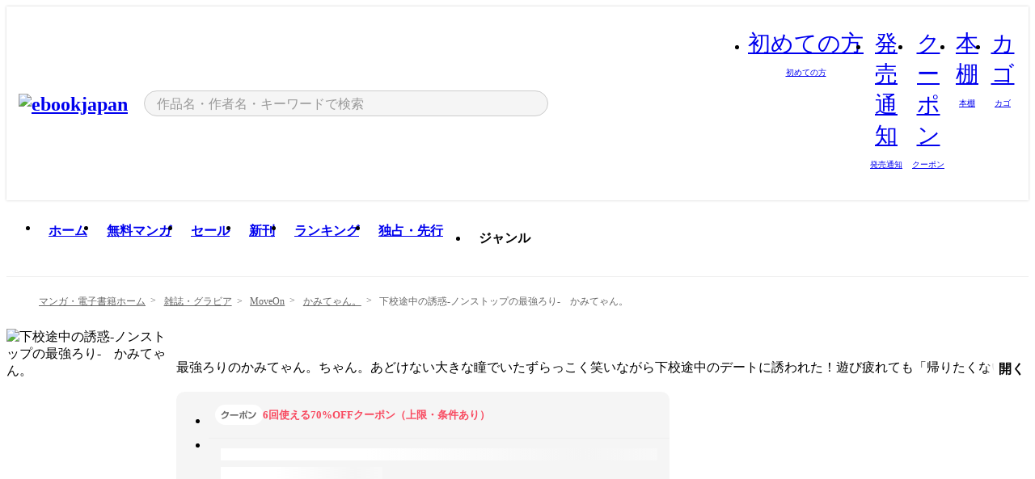

--- FILE ---
content_type: text/html;charset=utf-8
request_url: https://ebookjapan.yahoo.co.jp/books/765132/
body_size: 33059
content:
<!DOCTYPE html><html  lang="ja"><head><meta charset="utf-8">
<meta id="viewport" name="viewport" content="width=device-width, initial-scale=1, minimum-scale=1, user-scalable=no, viewport-fit=cover">
<title>【最新刊】下校途中の誘惑-ノンストップの最強ろり-　かみてゃん。 - かみてゃん。 - 無料漫画・試し読み！電子書籍通販 ebookjapan</title>
<link nonce="xhRcIS8ASPT5Q7E8cxxzuTKu" rel="preconnect" href="https://mempf.yahoo.co.jp">
<script nonce="xhRcIS8ASPT5Q7E8cxxzuTKu" src="https://s.yimg.jp/images/mempf/service/2_3_0/mempf.js" type="text/javascript"></script>
<link nonce="xhRcIS8ASPT5Q7E8cxxzuTKu" rel="stylesheet" href="/assets/common/css/common.css">
<link nonce="xhRcIS8ASPT5Q7E8cxxzuTKu" rel="stylesheet" href="/assets/desktop/css/common.css">
<link nonce="xhRcIS8ASPT5Q7E8cxxzuTKu" rel="stylesheet" href="/assets/desktop/css/resets.min.css">
<style nonce="xhRcIS8ASPT5Q7E8cxxzuTKu">@keyframes right-to-left__slideIn-27b25c60{0%{opacity:0;transform:translate(80px)}to{opacity:1;transform:translate(0)}}@keyframes left-to-right__slideOut-27b25c60{0%{opacity:1;transform:translate(0)}to{opacity:0;transform:translate(80px)}}@keyframes slideUp-27b25c60{0%{opacity:0;transform:translateY(100%)}to{opacity:1;transform:translateY(0)}}@keyframes slideDown-27b25c60{0%{opacity:1;transform:translateY(0)}to{opacity:0;transform:translateY(100%)}}@keyframes fadeIn-27b25c60{0%{opacity:0}to{opacity:1}}@keyframes fadeOut-27b25c60{0%{opacity:1}to{opacity:0}}@keyframes loading-27b25c60{0%{transform:rotate(0)}to{transform:rotate(1turn)}}@keyframes skeleton-screen-27b25c60{0%{transform:translate(-100%)}to{transform:translate(100%)}}@keyframes alert-box-27b25c60{0%{opacity:0}10%{opacity:1}70%{opacity:1}to{opacity:0}}@keyframes btn-text-color__change-27b25c60{0%{color:transparent}65%{color:transparent}80%{color:#999}to{color:#999}}@keyframes checkicon__slideIn-27b25c60{to{transform:translate(100%)}}@keyframes checkicon__fadeIn-27b25c60{0%{opacity:1}70%{opacity:1}to{opacity:0}}@keyframes checkbox__fadeOut-27b25c60{0%{opacity:1}70%{opacity:0}to{opacity:0}}@keyframes rotate-stamp-27b25c60{0%{opacity:0;transform:scale(5) rotate(45deg)}50%{opacity:0;transform:scale(5) rotate(45deg)}90%{opacity:1;transform:scale(1) rotate(0)}95%{transform:scale(1.1)}to{transform:scale(1)}}@keyframes review-mission-reward-27b25c60{0%{opacity:0;transform:scale(0)}80%{opacity:1;transform:scale(1)}85%{transform:scale(1.1)}90%{transform:scale(1)}95%{transform:scale(1.1)}to{transform:scale(1)}}@keyframes bar-chart-progress-27b25c60{0%{width:0}to{width:100%}}@keyframes review-mission-stamp-27b25c60{0%{opacity:0;transform:scale(5) rotate(45deg)}50%{opacity:0;transform:scale(5) rotate(45deg)}90%{opacity:1;transform:scale(1) rotate(0)}95%{transform:scale(1.1)}to{transform:scale(1)}}@keyframes extra-lp-tap-icon-27b25c60{0%{transform:scale(1)}50%{transform:scale(1.2)}to{transform:scale(1)}}@keyframes extra-lp-over-circle-27b25c60{0%{transform:scale(0)}to{transform:scale(1)}}@keyframes extra-lp-tutorial-27b25c60{0%{opacity:1}to{opacity:0}}.page-error[data-v-27b25c60]{padding:20px 0 40px}.page-error__container[data-v-27b25c60]{margin:0 auto;padding:0 10px;width:1010px}.page-error--sp .page-error__container[data-v-27b25c60]{max-width:480px;padding:0;width:auto}.page-error--sp .contents-error[data-v-27b25c60]{padding:0 16px}.page-error .contents-error__code[data-v-27b25c60]{color:#999;font-size:50px}.page-error .contents-error__message[data-v-27b25c60]{line-height:1.7;margin-top:25px;white-space:pre-wrap}.page-error .return-top[data-v-27b25c60]{margin-top:25px;text-align:center}.page-error .return-top__btn[data-v-27b25c60]{display:inline-block}.page-error__recommend[data-v-27b25c60]{margin-top:40px}</style>
<style nonce="xhRcIS8ASPT5Q7E8cxxzuTKu">@keyframes right-to-left__slideIn-dda1a3ee{0%{opacity:0;transform:translate(80px)}to{opacity:1;transform:translate(0)}}@keyframes left-to-right__slideOut-dda1a3ee{0%{opacity:1;transform:translate(0)}to{opacity:0;transform:translate(80px)}}@keyframes slideUp-dda1a3ee{0%{opacity:0;transform:translateY(100%)}to{opacity:1;transform:translateY(0)}}@keyframes slideDown-dda1a3ee{0%{opacity:1;transform:translateY(0)}to{opacity:0;transform:translateY(100%)}}@keyframes fadeIn-dda1a3ee{0%{opacity:0}to{opacity:1}}@keyframes fadeOut-dda1a3ee{0%{opacity:1}to{opacity:0}}@keyframes loading-dda1a3ee{0%{transform:rotate(0)}to{transform:rotate(1turn)}}@keyframes skeleton-screen-dda1a3ee{0%{transform:translate(-100%)}to{transform:translate(100%)}}@keyframes alert-box-dda1a3ee{0%{opacity:0}10%{opacity:1}70%{opacity:1}to{opacity:0}}@keyframes btn-text-color__change-dda1a3ee{0%{color:transparent}65%{color:transparent}80%{color:#999}to{color:#999}}@keyframes checkicon__slideIn-dda1a3ee{to{transform:translate(100%)}}@keyframes checkicon__fadeIn-dda1a3ee{0%{opacity:1}70%{opacity:1}to{opacity:0}}@keyframes checkbox__fadeOut-dda1a3ee{0%{opacity:1}70%{opacity:0}to{opacity:0}}@keyframes rotate-stamp-dda1a3ee{0%{opacity:0;transform:scale(5) rotate(45deg)}50%{opacity:0;transform:scale(5) rotate(45deg)}90%{opacity:1;transform:scale(1) rotate(0)}95%{transform:scale(1.1)}to{transform:scale(1)}}@keyframes review-mission-reward-dda1a3ee{0%{opacity:0;transform:scale(0)}80%{opacity:1;transform:scale(1)}85%{transform:scale(1.1)}90%{transform:scale(1)}95%{transform:scale(1.1)}to{transform:scale(1)}}@keyframes bar-chart-progress-dda1a3ee{0%{width:0}to{width:100%}}@keyframes review-mission-stamp-dda1a3ee{0%{opacity:0;transform:scale(5) rotate(45deg)}50%{opacity:0;transform:scale(5) rotate(45deg)}90%{opacity:1;transform:scale(1) rotate(0)}95%{transform:scale(1.1)}to{transform:scale(1)}}@keyframes extra-lp-tap-icon-dda1a3ee{0%{transform:scale(1)}50%{transform:scale(1.2)}to{transform:scale(1)}}@keyframes extra-lp-over-circle-dda1a3ee{0%{transform:scale(0)}to{transform:scale(1)}}@keyframes extra-lp-tutorial-dda1a3ee{0%{opacity:1}to{opacity:0}}.page-title[data-v-dda1a3ee]{color:#000;padding-top:0}.page-title__breadcrumb[data-v-dda1a3ee]{margin:20px 0 25px}.page-title__main[data-v-dda1a3ee]{margin-bottom:40px}.page-title__features[data-v-dda1a3ee],.page-title__recommend[data-v-dda1a3ee],.page-title__review[data-v-dda1a3ee],.page-title__sub-content[data-v-dda1a3ee]{margin:40px 0}.page-title__loading[data-v-dda1a3ee]{margin:40px auto}.page-title .floating-banner-block[data-v-dda1a3ee]{align-items:end;bottom:40px;display:flex;flex-direction:column;position:fixed;right:300px;z-index:55}.page-title .floating-banner-block__item[data-v-dda1a3ee]{animation:right-to-left__slideIn-dda1a3ee .8s}.page-title .floating-banner-block__item+.floating-banner-block__item[data-v-dda1a3ee]{margin-top:20px}@media (max-width:1140px){.page-title .floating-banner-block[data-v-dda1a3ee]{right:40px}}</style>
<style nonce="xhRcIS8ASPT5Q7E8cxxzuTKu">@keyframes right-to-left__slideIn-9afd606d{0%{opacity:0;transform:translate(80px)}to{opacity:1;transform:translate(0)}}@keyframes left-to-right__slideOut-9afd606d{0%{opacity:1;transform:translate(0)}to{opacity:0;transform:translate(80px)}}@keyframes slideUp-9afd606d{0%{opacity:0;transform:translateY(100%)}to{opacity:1;transform:translateY(0)}}@keyframes slideDown-9afd606d{0%{opacity:1;transform:translateY(0)}to{opacity:0;transform:translateY(100%)}}@keyframes fadeIn-9afd606d{0%{opacity:0}to{opacity:1}}@keyframes fadeOut-9afd606d{0%{opacity:1}to{opacity:0}}@keyframes loading-9afd606d{0%{transform:rotate(0)}to{transform:rotate(1turn)}}@keyframes skeleton-screen-9afd606d{0%{transform:translate(-100%)}to{transform:translate(100%)}}@keyframes alert-box-9afd606d{0%{opacity:0}10%{opacity:1}70%{opacity:1}to{opacity:0}}@keyframes btn-text-color__change-9afd606d{0%{color:transparent}65%{color:transparent}80%{color:#999}to{color:#999}}@keyframes checkicon__slideIn-9afd606d{to{transform:translate(100%)}}@keyframes checkicon__fadeIn-9afd606d{0%{opacity:1}70%{opacity:1}to{opacity:0}}@keyframes checkbox__fadeOut-9afd606d{0%{opacity:1}70%{opacity:0}to{opacity:0}}@keyframes rotate-stamp-9afd606d{0%{opacity:0;transform:scale(5) rotate(45deg)}50%{opacity:0;transform:scale(5) rotate(45deg)}90%{opacity:1;transform:scale(1) rotate(0)}95%{transform:scale(1.1)}to{transform:scale(1)}}@keyframes review-mission-reward-9afd606d{0%{opacity:0;transform:scale(0)}80%{opacity:1;transform:scale(1)}85%{transform:scale(1.1)}90%{transform:scale(1)}95%{transform:scale(1.1)}to{transform:scale(1)}}@keyframes bar-chart-progress-9afd606d{0%{width:0}to{width:100%}}@keyframes review-mission-stamp-9afd606d{0%{opacity:0;transform:scale(5) rotate(45deg)}50%{opacity:0;transform:scale(5) rotate(45deg)}90%{opacity:1;transform:scale(1) rotate(0)}95%{transform:scale(1.1)}to{transform:scale(1)}}@keyframes extra-lp-tap-icon-9afd606d{0%{transform:scale(1)}50%{transform:scale(1.2)}to{transform:scale(1)}}@keyframes extra-lp-over-circle-9afd606d{0%{transform:scale(0)}to{transform:scale(1)}}@keyframes extra-lp-tutorial-9afd606d{0%{opacity:1}to{opacity:0}}.header-notice[data-v-9afd606d]{background:#f5f5f5;border-bottom:1px solid #eee;min-width:1010px}.header-notice__link[data-v-9afd606d]{display:block;font-size:13px;font-weight:600;padding:15px}.header-notice__link+.header-notice__link[data-v-9afd606d]{border-top:1px solid #eee}.header-notice__link .icon[data-v-9afd606d]{font-size:14px;margin-left:10px}</style>
<style nonce="xhRcIS8ASPT5Q7E8cxxzuTKu">@keyframes right-to-left__slideIn-b070a9ac{0%{opacity:0;transform:translate(80px)}to{opacity:1;transform:translate(0)}}@keyframes left-to-right__slideOut-b070a9ac{0%{opacity:1;transform:translate(0)}to{opacity:0;transform:translate(80px)}}@keyframes slideUp-b070a9ac{0%{opacity:0;transform:translateY(100%)}to{opacity:1;transform:translateY(0)}}@keyframes slideDown-b070a9ac{0%{opacity:1;transform:translateY(0)}to{opacity:0;transform:translateY(100%)}}@keyframes fadeIn-b070a9ac{0%{opacity:0}to{opacity:1}}@keyframes fadeOut-b070a9ac{0%{opacity:1}to{opacity:0}}@keyframes loading-b070a9ac{0%{transform:rotate(0)}to{transform:rotate(1turn)}}@keyframes skeleton-screen-b070a9ac{0%{transform:translate(-100%)}to{transform:translate(100%)}}@keyframes alert-box-b070a9ac{0%{opacity:0}10%{opacity:1}70%{opacity:1}to{opacity:0}}@keyframes btn-text-color__change-b070a9ac{0%{color:transparent}65%{color:transparent}80%{color:#999}to{color:#999}}@keyframes checkicon__slideIn-b070a9ac{to{transform:translate(100%)}}@keyframes checkicon__fadeIn-b070a9ac{0%{opacity:1}70%{opacity:1}to{opacity:0}}@keyframes checkbox__fadeOut-b070a9ac{0%{opacity:1}70%{opacity:0}to{opacity:0}}@keyframes rotate-stamp-b070a9ac{0%{opacity:0;transform:scale(5) rotate(45deg)}50%{opacity:0;transform:scale(5) rotate(45deg)}90%{opacity:1;transform:scale(1) rotate(0)}95%{transform:scale(1.1)}to{transform:scale(1)}}@keyframes review-mission-reward-b070a9ac{0%{opacity:0;transform:scale(0)}80%{opacity:1;transform:scale(1)}85%{transform:scale(1.1)}90%{transform:scale(1)}95%{transform:scale(1.1)}to{transform:scale(1)}}@keyframes bar-chart-progress-b070a9ac{0%{width:0}to{width:100%}}@keyframes review-mission-stamp-b070a9ac{0%{opacity:0;transform:scale(5) rotate(45deg)}50%{opacity:0;transform:scale(5) rotate(45deg)}90%{opacity:1;transform:scale(1) rotate(0)}95%{transform:scale(1.1)}to{transform:scale(1)}}@keyframes extra-lp-tap-icon-b070a9ac{0%{transform:scale(1)}50%{transform:scale(1.2)}to{transform:scale(1)}}@keyframes extra-lp-over-circle-b070a9ac{0%{transform:scale(0)}to{transform:scale(1)}}@keyframes extra-lp-tutorial-b070a9ac{0%{opacity:1}to{opacity:0}}.header[data-v-b070a9ac]{min-width:1010px}.header .header-contents[data-v-b070a9ac]{align-items:center;background-color:#fff;box-shadow:0 0 3px #0003;display:flex;min-width:1010px;padding:11px 15px}.header .header-contents .ebook[data-v-b070a9ac],.header .header-contents__shortcut[data-v-b070a9ac]{flex:0 0 auto}.header .header-contents__search[data-v-b070a9ac]{flex:1 0 auto;margin:0 20px}.header .header-contents__shortcut[data-v-b070a9ac]{display:flex}.header .header-contents .shortcut-item[data-v-b070a9ac]{margin-right:10px;position:relative;text-align:center}.header .header-contents .shortcut-item[data-v-b070a9ac]:last-child{margin-right:0}.header .header-contents .shortcut-item--hide[data-v-b070a9ac]{margin-right:7px;width:auto}@media screen and (max-width:1010px){.header .header-contents .shortcut-item--hide[data-v-b070a9ac]{display:none}}.header .header-contents .shortcut-item--large[data-v-b070a9ac]{width:42px}.header .header-contents .shortcut-item--medium[data-v-b070a9ac]{width:34px}.header .header-contents .shortcut-item .icon[data-v-b070a9ac]{font-size:28px;position:relative}.header .header-contents .shortcut-item__badge[data-v-b070a9ac]{background-color:#f8485e;border:1px solid #fff;border-radius:50%;display:inline-block;height:8px;position:absolute;right:0;top:0;width:8px}.header .header-contents .shortcut-item__text[data-v-b070a9ac]{font-size:10px}.header .header-contents .shortcut-item__link[data-v-b070a9ac]:hover{color:#f8485e;opacity:1}.header .header-contents .shortcut-item__link:hover .font-beginner-size28-pc[data-v-b070a9ac]:before{content:url("data:image/svg+xml;charset=utf8,%3Csvg viewBox='0 0 28 28' fill='none' xmlns='http://www.w3.org/2000/svg'%3E%3Cpath d='M20.5947 6.0157C20.5947 5.72118 20.2569 5.54814 20.0156 5.72859L14.002 10.2559L7.97949 5.72761C7.74335 5.54978 7.40137 5.72038 7.40137 6.0157V16.8819C7.40137 17.2563 7.57598 17.609 7.875 17.8341L13.7822 22.2774C13.9131 22.3755 14.0889 22.3726 14.2119 22.2794L14.2139 22.2774L20.1201 17.8341C20.4194 17.609 20.5947 17.2565 20.5947 16.8819V6.0157ZM21.8955 16.8819C21.8955 17.6632 21.5294 18.4014 20.9023 18.8731L14.9951 23.3165L14.9941 23.3155C14.4041 23.7614 13.5906 23.7597 13.001 23.3175L7.09375 18.8731C6.46669 18.4014 6.10059 17.6632 6.10059 16.8819V6.0157C6.10059 4.647 7.66883 3.86676 8.76074 4.68855L14.001 8.62898L19.2354 4.68855L19.2363 4.68757C20.3313 3.86808 21.8955 4.6461 21.8955 6.0157V16.8819Z' fill='%23f8485e'/%3E%3Cpath d='M14.0021 22.9977C14.3219 22.9977 14.5432 22.846 14.6088 22.7928L20.5154 18.3494C20.9786 18.001 21.2492 17.4559 21.2492 16.8779V6.01146C21.2492 5.17937 20.2982 4.70388 19.6301 5.20396L13.998 9.43823V22.9936L14.0021 22.9977Z' fill='%23f8485e'/%3E%3C/svg%3E")}.header .header-contents .shortcut-item__link:hover .font-notice-size28-pc[data-v-b070a9ac]:before{content:url("data:image/svg+xml;charset=utf8,%3Csvg viewBox='0 0 28 28' fill='none' xmlns='http://www.w3.org/2000/svg'%3E%3Cpath fill-rule='evenodd' clip-rule='evenodd' d='M11.1571 5.8957C11.6204 4.78146 12.7067 3.98511 14.0001 3.98511C15.2888 3.98511 16.3873 4.77755 16.846 5.89686C20.1108 6.93805 21.7401 9.7771 21.7401 12.9051V15.6465L22.4683 17.5756C23.1574 19.409 21.8059 21.3751 19.8401 21.3751H8.16013C6.19435 21.3751 4.84254 19.4098 5.53169 17.5764L6.26013 15.6465V12.9051C6.26013 9.78737 7.87993 6.9369 11.1571 5.8957ZM14.0001 5.28511C13.1865 5.28511 12.5011 5.83658 12.2858 6.60127C12.2239 6.82128 12.0509 6.99259 11.8303 7.05243C8.99068 7.82281 7.56013 10.1666 7.56013 12.9051V15.7651C7.56013 15.8435 7.54594 15.9213 7.51825 15.9946L6.74856 18.0338C6.74854 18.0339 6.74859 18.0337 6.74856 18.0338C6.37791 19.0204 7.10599 20.0751 8.16013 20.0751H19.8401C20.8942 20.0751 21.6223 19.0208 21.2519 18.0343C21.2518 18.0341 21.2519 18.0345 21.2519 18.0343L20.482 15.9946C20.4543 15.9213 20.4401 15.8435 20.4401 15.7651V12.9051C20.4401 10.1584 19.001 7.8229 16.1694 7.0523C15.9471 6.99177 15.7733 6.81802 15.7129 6.59562C15.5075 5.84004 14.818 5.28511 14.0001 5.28511Z' fill='%23f8485e'/%3E%3Cpath fill-rule='evenodd' clip-rule='evenodd' d='M10.6904 21.025C10.6904 20.666 10.9814 20.375 11.3404 20.375H16.6604C17.0194 20.375 17.3104 20.666 17.3104 21.025C17.3104 21.8961 16.9627 22.7445 16.3354 23.3592C15.7149 23.9673 14.872 24.315 14.0004 24.315C13.1288 24.315 12.2859 23.9673 11.6655 23.3592L11.6608 23.3546L11.6608 23.3546C11.0407 22.7345 10.6904 21.8999 10.6904 21.025ZM12.1008 21.675C12.1988 21.9556 12.3603 22.2149 12.5777 22.4331C12.9571 22.8036 13.4731 23.015 14.0004 23.015C14.5288 23.015 15.0459 22.8027 15.4255 22.4308C15.6411 22.2195 15.803 21.9592 15.9012 21.675H12.1008Z' fill='%23f8485e'/%3E%3C/svg%3E")}.header .header-contents .shortcut-item__link:hover .font-coupon-size28-pc[data-v-b070a9ac]:before{content:url("data:image/svg+xml;charset=utf8,%3Csvg viewBox='0 0 28 28' fill='none' xmlns='http://www.w3.org/2000/svg'%3E%3Cpath d='M22.8047 8.34692C22.8045 7.4699 22.0958 6.76196 21.2188 6.76196H13.2246C12.9471 7.6707 12.1019 8.33212 11.1016 8.33228C10.101 8.33228 9.25508 7.67084 8.97754 6.76196H6.78027C5.90338 6.76218 5.19552 7.47004 5.19531 8.34692V19.6526C5.19535 20.5296 5.90328 21.2383 6.78027 21.2385H8.97852C9.25861 20.331 10.0996 19.6711 11.1016 19.6711C12.1034 19.6713 12.9446 20.331 13.2246 21.2385H21.2217C22.0966 21.2412 22.8047 20.534 22.8047 19.6565V8.34692ZM24.1045 19.6565C24.1045 21.2507 22.8152 22.5417 21.2188 22.5374L13.043 22.5383C12.5169 22.5382 12.102 22.1421 12.001 21.6887C11.9072 21.2766 11.5413 20.9721 11.1016 20.9719C10.6615 20.9719 10.2947 21.2772 10.2012 21.6897L10.2002 21.6887C10.0991 22.1421 9.68522 22.5383 9.15918 22.5383H6.77637L6.77246 22.5374C5.1811 22.5329 3.89457 21.245 3.89453 19.6526V8.34692C3.89474 6.75206 5.18542 5.4614 6.78027 5.46118H9.15918C9.68626 5.46118 10.1011 5.85926 10.2012 6.31372C10.2916 6.72305 10.6613 7.03247 11.1016 7.03247C11.5417 7.0323 11.9106 6.72293 12.001 6.31372C12.101 5.85931 12.516 5.4613 13.043 5.46118H21.2188C22.8138 5.46118 24.1043 6.75193 24.1045 8.34692V19.6565Z' fill='%23f8485e'/%3E%3Cpath d='M10.9588 17.2076C11.5096 17.2076 11.9566 16.7606 11.9566 16.2098C11.9566 15.6589 11.5096 15.2119 10.9588 15.2119C10.408 15.2119 9.96094 15.6589 9.96094 16.2098C9.96094 16.7606 10.408 17.2076 10.9588 17.2076Z' fill='%23f8485e'/%3E%3Cpath d='M10.9588 12.4539C11.5096 12.4539 11.9566 12.0069 11.9566 11.4561C11.9566 10.9053 11.5096 10.4583 10.9588 10.4583C10.408 10.4583 9.96094 10.9053 9.96094 11.4561C9.96094 12.0069 10.408 12.4539 10.9588 12.4539Z' fill='%23f8485e'/%3E%3C/svg%3E")}.header .header-contents .shortcut-item__link:hover .font-bookshelf-size28-pc[data-v-b070a9ac]:before{content:url("data:image/svg+xml;charset=utf8,%3Csvg viewBox='0 0 28 28' fill='none' xmlns='http://www.w3.org/2000/svg'%3E%3Cpath fill-rule='evenodd' clip-rule='evenodd' d='M10.7932 6.66719C10.4232 6.66719 10.1232 6.96716 10.1232 7.33719V20.5772C10.1232 20.9472 10.4232 21.2472 10.7932 21.2472H12.8433C13.2133 21.2472 13.5132 20.9472 13.5132 20.5772V7.33719C13.5132 6.96715 13.2133 6.66719 12.8433 6.66719H10.7932ZM8.82324 7.33719C8.82324 6.24919 9.70525 5.36719 10.7932 5.36719H12.8433C13.9313 5.36719 14.8132 6.2492 14.8132 7.33719V20.5772C14.8132 21.6652 13.9313 22.5472 12.8433 22.5472H10.7932C9.70525 22.5472 8.82324 21.6652 8.82324 20.5772V7.33719Z' fill='%23f8485e'/%3E%3Cpath fill-rule='evenodd' clip-rule='evenodd' d='M17.9362 6.7447C17.936 6.74474 17.9363 6.74467 17.9362 6.7447L15.9696 7.39357C15.6221 7.51222 15.4356 7.87796 15.5366 8.22291C15.5365 8.22262 15.5367 8.2232 15.5366 8.22291L19.2973 20.8552C19.4032 21.2184 19.7855 21.416 20.14 21.2998C20.1399 21.2998 20.1401 21.2997 20.14 21.2998L22.1069 20.6508C22.4544 20.5321 22.6409 20.1664 22.5399 19.8215C22.5398 19.8212 22.54 19.8218 22.5399 19.8215L18.7792 7.18919C18.6733 6.82595 18.2906 6.62842 17.9362 6.7447ZM20.0267 6.82326C19.7119 5.74783 18.5752 5.16637 17.5304 5.50966L15.5596 6.15992L15.555 6.16145C14.544 6.50339 13.9914 7.57643 14.2897 8.59059L18.0493 21.2192C18.0494 21.2198 18.0496 21.2204 18.0498 21.221C18.3646 22.2965 19.5013 22.878 20.5462 22.5347L22.5169 21.8844L22.5215 21.8829C23.5325 21.541 24.0851 20.4679 23.7868 19.4538L20.0272 6.82518C20.0271 6.82454 20.0269 6.8239 20.0267 6.82326Z' fill='%23f8485e'/%3E%3Cpath fill-rule='evenodd' clip-rule='evenodd' d='M6.1028 6.66719C5.73278 6.66719 5.43281 6.96715 5.43281 7.33719V20.5772C5.43281 20.9472 5.73278 21.2472 6.1028 21.2472H8.15281C8.52283 21.2472 8.8228 20.9472 8.8228 20.5772V7.33719C8.8228 6.96715 8.52283 6.66719 8.15281 6.66719H6.1028ZM4.13281 7.33719C4.13281 6.2492 5.0148 5.36719 6.1028 5.36719H8.15281C9.24082 5.36719 10.1228 6.2492 10.1228 7.33719V20.5772C10.1228 21.6652 9.24081 22.5472 8.15281 22.5472H6.1028C5.0148 22.5472 4.13281 21.6652 4.13281 20.5772V7.33719Z' fill='%23f8485e'/%3E%3C/svg%3E")}.header .header-contents .shortcut-item__link:hover .font-basket-v1[data-v-b070a9ac]:before{content:url("data:image/svg+xml;charset=utf8,%3Csvg viewBox='0 0 14 14' fill='none' xmlns='http://www.w3.org/2000/svg'%3E%3Cpath d='M12.1765 4.1685H9.5375C9.345 3.038 8.281 2.1665 7 2.1665C5.719 2.1665 4.655 3.0345 4.4625 4.1685H1.8235C1.6555 4.1685 1.5155 4.305 1.5155 4.4765C1.5155 4.648 1.652 4.7845 1.8235 4.7845H2.093L2.7475 10.381C2.8455 11.2105 3.5455 11.8335 4.3785 11.8335H9.6215C10.4545 11.8335 11.158 11.2105 11.2525 10.381L11.907 4.7845H12.1765C12.3445 4.7845 12.4845 4.648 12.4845 4.4765C12.4845 4.305 12.348 4.1685 12.1765 4.1685ZM7 2.7825C7.9415 2.7825 8.729 3.3775 8.9145 4.172H5.082C5.271 3.381 6.0585 2.7825 6.9965 2.7825H7ZM10.647 10.3075C10.5875 10.8255 10.1465 11.2175 9.625 11.2175H4.382C3.8605 11.2175 3.4195 10.8255 3.36 10.3075L2.716 4.7845H4.4345V5.8975C4.4345 6.0655 4.571 6.2055 4.7425 6.2055C4.914 6.2055 5.0505 6.069 5.0505 5.8975V4.7845H8.967V5.8975C8.967 6.0655 9.1035 6.2055 9.275 6.2055C9.4465 6.2055 9.583 6.069 9.583 5.8975V4.7845H11.305L10.661 10.3075H10.647Z' fill='%23f8485e'/%3E%3C/svg%3E")}</style>
<style nonce="xhRcIS8ASPT5Q7E8cxxzuTKu">@keyframes right-to-left__slideIn-9e07c246{0%{opacity:0;transform:translate(80px)}to{opacity:1;transform:translate(0)}}@keyframes left-to-right__slideOut-9e07c246{0%{opacity:1;transform:translate(0)}to{opacity:0;transform:translate(80px)}}@keyframes slideUp-9e07c246{0%{opacity:0;transform:translateY(100%)}to{opacity:1;transform:translateY(0)}}@keyframes slideDown-9e07c246{0%{opacity:1;transform:translateY(0)}to{opacity:0;transform:translateY(100%)}}@keyframes fadeIn-9e07c246{0%{opacity:0}to{opacity:1}}@keyframes fadeOut-9e07c246{0%{opacity:1}to{opacity:0}}@keyframes loading-9e07c246{0%{transform:rotate(0)}to{transform:rotate(1turn)}}@keyframes skeleton-screen-9e07c246{0%{transform:translate(-100%)}to{transform:translate(100%)}}@keyframes alert-box-9e07c246{0%{opacity:0}10%{opacity:1}70%{opacity:1}to{opacity:0}}@keyframes btn-text-color__change-9e07c246{0%{color:transparent}65%{color:transparent}80%{color:#999}to{color:#999}}@keyframes checkicon__slideIn-9e07c246{to{transform:translate(100%)}}@keyframes checkicon__fadeIn-9e07c246{0%{opacity:1}70%{opacity:1}to{opacity:0}}@keyframes checkbox__fadeOut-9e07c246{0%{opacity:1}70%{opacity:0}to{opacity:0}}@keyframes rotate-stamp-9e07c246{0%{opacity:0;transform:scale(5) rotate(45deg)}50%{opacity:0;transform:scale(5) rotate(45deg)}90%{opacity:1;transform:scale(1) rotate(0)}95%{transform:scale(1.1)}to{transform:scale(1)}}@keyframes review-mission-reward-9e07c246{0%{opacity:0;transform:scale(0)}80%{opacity:1;transform:scale(1)}85%{transform:scale(1.1)}90%{transform:scale(1)}95%{transform:scale(1.1)}to{transform:scale(1)}}@keyframes bar-chart-progress-9e07c246{0%{width:0}to{width:100%}}@keyframes review-mission-stamp-9e07c246{0%{opacity:0;transform:scale(5) rotate(45deg)}50%{opacity:0;transform:scale(5) rotate(45deg)}90%{opacity:1;transform:scale(1) rotate(0)}95%{transform:scale(1.1)}to{transform:scale(1)}}@keyframes extra-lp-tap-icon-9e07c246{0%{transform:scale(1)}50%{transform:scale(1.2)}to{transform:scale(1)}}@keyframes extra-lp-over-circle-9e07c246{0%{transform:scale(0)}to{transform:scale(1)}}@keyframes extra-lp-tutorial-9e07c246{0%{opacity:1}to{opacity:0}}.sitelogo[data-v-9e07c246]{align-items:center;display:flex}.sitelogo__link[data-v-9e07c246]:hover{opacity:1}.sitelogo__item[data-v-9e07c246]{height:37px;margin-top:3px}.sitelogo__catch[data-v-9e07c246]{height:auto;margin-left:15px;width:120px}.sitelogo__link--special[data-v-9e07c246]{align-items:center;display:flex;height:100%;justify-content:center;padding:8.5px 0 5.5px 9px}.sitelogo__balloon[data-v-9e07c246]{height:26px}</style>
<style nonce="xhRcIS8ASPT5Q7E8cxxzuTKu">@charset "UTF-8";@keyframes right-to-left__slideIn-9b1d59e9{0%{opacity:0;transform:translate(80px)}to{opacity:1;transform:translate(0)}}@keyframes left-to-right__slideOut-9b1d59e9{0%{opacity:1;transform:translate(0)}to{opacity:0;transform:translate(80px)}}@keyframes slideUp-9b1d59e9{0%{opacity:0;transform:translateY(100%)}to{opacity:1;transform:translateY(0)}}@keyframes slideDown-9b1d59e9{0%{opacity:1;transform:translateY(0)}to{opacity:0;transform:translateY(100%)}}@keyframes fadeIn-9b1d59e9{0%{opacity:0}to{opacity:1}}@keyframes fadeOut-9b1d59e9{0%{opacity:1}to{opacity:0}}@keyframes loading-9b1d59e9{0%{transform:rotate(0)}to{transform:rotate(1turn)}}@keyframes skeleton-screen-9b1d59e9{0%{transform:translate(-100%)}to{transform:translate(100%)}}@keyframes alert-box-9b1d59e9{0%{opacity:0}10%{opacity:1}70%{opacity:1}to{opacity:0}}@keyframes btn-text-color__change-9b1d59e9{0%{color:transparent}65%{color:transparent}80%{color:#999}to{color:#999}}@keyframes checkicon__slideIn-9b1d59e9{to{transform:translate(100%)}}@keyframes checkicon__fadeIn-9b1d59e9{0%{opacity:1}70%{opacity:1}to{opacity:0}}@keyframes checkbox__fadeOut-9b1d59e9{0%{opacity:1}70%{opacity:0}to{opacity:0}}@keyframes rotate-stamp-9b1d59e9{0%{opacity:0;transform:scale(5) rotate(45deg)}50%{opacity:0;transform:scale(5) rotate(45deg)}90%{opacity:1;transform:scale(1) rotate(0)}95%{transform:scale(1.1)}to{transform:scale(1)}}@keyframes review-mission-reward-9b1d59e9{0%{opacity:0;transform:scale(0)}80%{opacity:1;transform:scale(1)}85%{transform:scale(1.1)}90%{transform:scale(1)}95%{transform:scale(1.1)}to{transform:scale(1)}}@keyframes bar-chart-progress-9b1d59e9{0%{width:0}to{width:100%}}@keyframes review-mission-stamp-9b1d59e9{0%{opacity:0;transform:scale(5) rotate(45deg)}50%{opacity:0;transform:scale(5) rotate(45deg)}90%{opacity:1;transform:scale(1) rotate(0)}95%{transform:scale(1.1)}to{transform:scale(1)}}@keyframes extra-lp-tap-icon-9b1d59e9{0%{transform:scale(1)}50%{transform:scale(1.2)}to{transform:scale(1)}}@keyframes extra-lp-over-circle-9b1d59e9{0%{transform:scale(0)}to{transform:scale(1)}}@keyframes extra-lp-tutorial-9b1d59e9{0%{opacity:1}to{opacity:0}}.search-form[data-v-9b1d59e9]{align-items:center;display:flex}.search-form__contents[data-v-9b1d59e9]{max-width:500px;position:relative;width:100%}.search-form .search-box[data-v-9b1d59e9]{align-items:center;background-color:#f5f5f5;border:1px solid #ccc;border-radius:99px;display:flex;padding:0 10px}.search-form .search-box input[type=search][data-v-9b1d59e9]::-webkit-search-cancel-button,.search-form .search-box input[type=search][data-v-9b1d59e9]::-webkit-search-decoration,.search-form .search-box input[type=search][data-v-9b1d59e9]::-webkit-search-results-button,.search-form .search-box input[type=search][data-v-9b1d59e9]::-webkit-search-results-decoration{display:none}.search-form .search-box__form[data-v-9b1d59e9]{flex:1;height:100%}.search-form .search-box__input[data-v-9b1d59e9]{-webkit-appearance:none;-moz-appearance:none;appearance:none;background-color:transparent;border:none;caret-color:#f8485e;color:#000;font-family:system-ui,Hiragino Kaku Gothic ProN,ヒラギノ角ゴ Pro W3,Hiragino Sans,Meiryo,メイリオ,Osaka,sans-serif;font-feature-settings:"palt" on,"pkna" on;font-size:inherit;height:30px;outline:0;padding:0 5px;width:100%}.search-form .search-box__input[data-v-9b1d59e9]::-moz-placeholder{color:#999}.search-form .search-box__input[data-v-9b1d59e9]::placeholder{color:#999}.search-form .search-box .font-search[data-v-9b1d59e9]{flex-shrink:0;font-size:22px}.search-form .search-box .font-clear[data-v-9b1d59e9]{cursor:pointer;flex-shrink:0}@media (hover:hover){.search-form .search-box .font-clear[data-v-9b1d59e9]:hover{opacity:.7}}.search-form .suggest[data-v-9b1d59e9]{background-color:#fff;border:1px solid #ccc;border-top:1.5px solid #000;left:50%;overflow:hidden;padding-top:10px;position:absolute;transform:translate(-50%);width:calc(100% - 30px);z-index:75}.search-form .suggest__inner[data-v-9b1d59e9]{margin-bottom:10px}.search-form .suggest .suggest-item[data-v-9b1d59e9],.search-form .suggest__heading[data-v-9b1d59e9]{padding:8px 20px}.search-form .suggest__heading[data-v-9b1d59e9]{font-weight:600}.search-form .suggest .suggest-item[data-v-9b1d59e9]{cursor:pointer}.search-form .suggest .suggest-item--selected[data-v-9b1d59e9],.search-form .suggest .suggest-item[data-v-9b1d59e9]:hover{box-shadow:0 0 3px #0000004d}.search-form .suggest .suggest-item--selected .suggest-item__text[data-v-9b1d59e9],.search-form .suggest .suggest-item:hover .suggest-item__text[data-v-9b1d59e9]{font-weight:600}.search-form .suggest .suggest-item--history[data-v-9b1d59e9]{padding-right:50px;position:relative}.search-form .suggest .suggest-item--history .icon[data-v-9b1d59e9]{cursor:pointer;font-size:16px;position:absolute;right:21px;top:50%;transform:translateY(-50%)}.search-form .suggest .suggest-item--history .icon[data-v-9b1d59e9]:hover{opacity:.7}.search-form .suggest__container[data-v-9b1d59e9]{overflow-x:scroll;padding:5px 20px 10px}.search-form .suggest .recommend-books[data-v-9b1d59e9]{display:inline-flex;flex-wrap:nowrap}.search-form .suggest .recommend-books__item[data-v-9b1d59e9]{margin:auto 0;width:90px}.search-form .suggest .recommend-books__item+.recommend-books__item[data-v-9b1d59e9]{margin-left:10px}.search-form .suggest .recommend-books .book-item[data-v-9b1d59e9],.search-form .suggest .recommend-books .book-item[data-v-9b1d59e9]:hover{transition:opacity .15s}.search-form .suggest .recommend-books .book-item[data-v-9b1d59e9]{display:block}.search-form .suggest .recommend-books .book-item img[data-v-9b1d59e9]{border:1px solid #eee;max-width:100%}.search-form__btn[data-v-9b1d59e9]{flex-shrink:0;margin-left:13px}</style>
<style nonce="xhRcIS8ASPT5Q7E8cxxzuTKu">@keyframes right-to-left__slideIn-3634735c{0%{opacity:0;transform:translate(80px)}to{opacity:1;transform:translate(0)}}@keyframes left-to-right__slideOut-3634735c{0%{opacity:1;transform:translate(0)}to{opacity:0;transform:translate(80px)}}@keyframes slideUp-3634735c{0%{opacity:0;transform:translateY(100%)}to{opacity:1;transform:translateY(0)}}@keyframes slideDown-3634735c{0%{opacity:1;transform:translateY(0)}to{opacity:0;transform:translateY(100%)}}@keyframes fadeIn-3634735c{0%{opacity:0}to{opacity:1}}@keyframes fadeOut-3634735c{0%{opacity:1}to{opacity:0}}@keyframes loading-3634735c{0%{transform:rotate(0)}to{transform:rotate(1turn)}}@keyframes skeleton-screen-3634735c{0%{transform:translate(-100%)}to{transform:translate(100%)}}@keyframes alert-box-3634735c{0%{opacity:0}10%{opacity:1}70%{opacity:1}to{opacity:0}}@keyframes btn-text-color__change-3634735c{0%{color:transparent}65%{color:transparent}80%{color:#999}to{color:#999}}@keyframes checkicon__slideIn-3634735c{to{transform:translate(100%)}}@keyframes checkicon__fadeIn-3634735c{0%{opacity:1}70%{opacity:1}to{opacity:0}}@keyframes checkbox__fadeOut-3634735c{0%{opacity:1}70%{opacity:0}to{opacity:0}}@keyframes rotate-stamp-3634735c{0%{opacity:0;transform:scale(5) rotate(45deg)}50%{opacity:0;transform:scale(5) rotate(45deg)}90%{opacity:1;transform:scale(1) rotate(0)}95%{transform:scale(1.1)}to{transform:scale(1)}}@keyframes review-mission-reward-3634735c{0%{opacity:0;transform:scale(0)}80%{opacity:1;transform:scale(1)}85%{transform:scale(1.1)}90%{transform:scale(1)}95%{transform:scale(1.1)}to{transform:scale(1)}}@keyframes bar-chart-progress-3634735c{0%{width:0}to{width:100%}}@keyframes review-mission-stamp-3634735c{0%{opacity:0;transform:scale(5) rotate(45deg)}50%{opacity:0;transform:scale(5) rotate(45deg)}90%{opacity:1;transform:scale(1) rotate(0)}95%{transform:scale(1.1)}to{transform:scale(1)}}@keyframes extra-lp-tap-icon-3634735c{0%{transform:scale(1)}50%{transform:scale(1.2)}to{transform:scale(1)}}@keyframes extra-lp-over-circle-3634735c{0%{transform:scale(0)}to{transform:scale(1)}}@keyframes extra-lp-tutorial-3634735c{0%{opacity:1}to{opacity:0}}.btn[data-v-3634735c]{border-radius:99px;color:#000;cursor:pointer;font-size:14px;outline:none;padding:10px 15px;text-align:center;transition:box-shadow .15s}@media (hover:hover){.btn[data-v-3634735c]:hover{box-shadow:0 2px 8px #0003;opacity:1}.btn--transparent[data-v-3634735c]:hover{box-shadow:none;opacity:.7}}.btn--fill[data-v-3634735c]{color:#fff}.btn--fill.btn--carnation[data-v-3634735c]{background-color:#f8485e;border:1px solid #f8485e}.btn--fill.btn--special[data-v-3634735c]{background-color:#f6c743;border:1px solid #f6c743;color:#000}.btn--fill.btn--black[data-v-3634735c]{background-color:#000}.btn--fill.btn--chablis[data-v-3634735c]{background-color:#fff2f2;color:#000}.btn--fill.btn--white[data-v-3634735c]{background-color:#fff;color:#000}.btn--fill.btn--disabled[data-v-3634735c]{background-color:#eee;border:1px solid #ccc;color:#999}.btn--outline[data-v-3634735c]{background-color:#fff;border:1px solid #ccc}.btn--outline.btn--carnation[data-v-3634735c]{color:#f8485e}.btn--outline.btn--disabled[data-v-3634735c]{color:#999}.btn--fill-border[data-v-3634735c]{background-color:#f5f5f5;border:1px solid #000;color:#000}.btn--disabled[data-v-3634735c]{pointer-events:none}.btn--disabled[data-v-3634735c]:hover{box-shadow:none}.btn--disabled .icon[data-v-3634735c]{color:inherit}.btn--bold[data-v-3634735c]{font-weight:700}</style>
<style nonce="xhRcIS8ASPT5Q7E8cxxzuTKu">@keyframes right-to-left__slideIn-a7f755ed{0%{opacity:0;transform:translate(80px)}to{opacity:1;transform:translate(0)}}@keyframes left-to-right__slideOut-a7f755ed{0%{opacity:1;transform:translate(0)}to{opacity:0;transform:translate(80px)}}@keyframes slideUp-a7f755ed{0%{opacity:0;transform:translateY(100%)}to{opacity:1;transform:translateY(0)}}@keyframes slideDown-a7f755ed{0%{opacity:1;transform:translateY(0)}to{opacity:0;transform:translateY(100%)}}@keyframes fadeIn-a7f755ed{0%{opacity:0}to{opacity:1}}@keyframes fadeOut-a7f755ed{0%{opacity:1}to{opacity:0}}@keyframes loading-a7f755ed{0%{transform:rotate(0)}to{transform:rotate(1turn)}}@keyframes skeleton-screen-a7f755ed{0%{transform:translate(-100%)}to{transform:translate(100%)}}@keyframes alert-box-a7f755ed{0%{opacity:0}10%{opacity:1}70%{opacity:1}to{opacity:0}}@keyframes btn-text-color__change-a7f755ed{0%{color:transparent}65%{color:transparent}80%{color:#999}to{color:#999}}@keyframes checkicon__slideIn-a7f755ed{to{transform:translate(100%)}}@keyframes checkicon__fadeIn-a7f755ed{0%{opacity:1}70%{opacity:1}to{opacity:0}}@keyframes checkbox__fadeOut-a7f755ed{0%{opacity:1}70%{opacity:0}to{opacity:0}}@keyframes rotate-stamp-a7f755ed{0%{opacity:0;transform:scale(5) rotate(45deg)}50%{opacity:0;transform:scale(5) rotate(45deg)}90%{opacity:1;transform:scale(1) rotate(0)}95%{transform:scale(1.1)}to{transform:scale(1)}}@keyframes review-mission-reward-a7f755ed{0%{opacity:0;transform:scale(0)}80%{opacity:1;transform:scale(1)}85%{transform:scale(1.1)}90%{transform:scale(1)}95%{transform:scale(1.1)}to{transform:scale(1)}}@keyframes bar-chart-progress-a7f755ed{0%{width:0}to{width:100%}}@keyframes review-mission-stamp-a7f755ed{0%{opacity:0;transform:scale(5) rotate(45deg)}50%{opacity:0;transform:scale(5) rotate(45deg)}90%{opacity:1;transform:scale(1) rotate(0)}95%{transform:scale(1.1)}to{transform:scale(1)}}@keyframes extra-lp-tap-icon-a7f755ed{0%{transform:scale(1)}50%{transform:scale(1.2)}to{transform:scale(1)}}@keyframes extra-lp-over-circle-a7f755ed{0%{transform:scale(0)}to{transform:scale(1)}}@keyframes extra-lp-tutorial-a7f755ed{0%{opacity:1}to{opacity:0}}.emg-wrapper[data-v-a7f755ed]{position:relative;z-index:15}</style>
<style nonce="xhRcIS8ASPT5Q7E8cxxzuTKu">@keyframes right-to-left__slideIn-7e74196d{0%{opacity:0;transform:translate(80px)}to{opacity:1;transform:translate(0)}}@keyframes left-to-right__slideOut-7e74196d{0%{opacity:1;transform:translate(0)}to{opacity:0;transform:translate(80px)}}@keyframes slideUp-7e74196d{0%{opacity:0;transform:translateY(100%)}to{opacity:1;transform:translateY(0)}}@keyframes slideDown-7e74196d{0%{opacity:1;transform:translateY(0)}to{opacity:0;transform:translateY(100%)}}@keyframes fadeIn-7e74196d{0%{opacity:0}to{opacity:1}}@keyframes fadeOut-7e74196d{0%{opacity:1}to{opacity:0}}@keyframes loading-7e74196d{0%{transform:rotate(0)}to{transform:rotate(1turn)}}@keyframes skeleton-screen-7e74196d{0%{transform:translate(-100%)}to{transform:translate(100%)}}@keyframes alert-box-7e74196d{0%{opacity:0}10%{opacity:1}70%{opacity:1}to{opacity:0}}@keyframes btn-text-color__change-7e74196d{0%{color:transparent}65%{color:transparent}80%{color:#999}to{color:#999}}@keyframes checkicon__slideIn-7e74196d{to{transform:translate(100%)}}@keyframes checkicon__fadeIn-7e74196d{0%{opacity:1}70%{opacity:1}to{opacity:0}}@keyframes checkbox__fadeOut-7e74196d{0%{opacity:1}70%{opacity:0}to{opacity:0}}@keyframes rotate-stamp-7e74196d{0%{opacity:0;transform:scale(5) rotate(45deg)}50%{opacity:0;transform:scale(5) rotate(45deg)}90%{opacity:1;transform:scale(1) rotate(0)}95%{transform:scale(1.1)}to{transform:scale(1)}}@keyframes review-mission-reward-7e74196d{0%{opacity:0;transform:scale(0)}80%{opacity:1;transform:scale(1)}85%{transform:scale(1.1)}90%{transform:scale(1)}95%{transform:scale(1.1)}to{transform:scale(1)}}@keyframes bar-chart-progress-7e74196d{0%{width:0}to{width:100%}}@keyframes review-mission-stamp-7e74196d{0%{opacity:0;transform:scale(5) rotate(45deg)}50%{opacity:0;transform:scale(5) rotate(45deg)}90%{opacity:1;transform:scale(1) rotate(0)}95%{transform:scale(1.1)}to{transform:scale(1)}}@keyframes extra-lp-tap-icon-7e74196d{0%{transform:scale(1)}50%{transform:scale(1.2)}to{transform:scale(1)}}@keyframes extra-lp-over-circle-7e74196d{0%{transform:scale(0)}to{transform:scale(1)}}@keyframes extra-lp-tutorial-7e74196d{0%{opacity:1}to{opacity:0}}.navigation[data-v-7e74196d]{border-bottom:1px solid #eee;display:flex;justify-content:space-between;min-width:1010px;padding-right:12px}.navigation__menu[data-v-7e74196d]{flex-shrink:0}.navigation__account[data-v-7e74196d]{flex-basis:250px;flex-grow:1;padding:5px 0}@media (max-width:1064px){.navigation__account[data-v-7e74196d]{flex-grow:0}}</style>
<style nonce="xhRcIS8ASPT5Q7E8cxxzuTKu">@keyframes right-to-left__slideIn-f07c7002{0%{opacity:0;transform:translate(80px)}to{opacity:1;transform:translate(0)}}@keyframes left-to-right__slideOut-f07c7002{0%{opacity:1;transform:translate(0)}to{opacity:0;transform:translate(80px)}}@keyframes slideUp-f07c7002{0%{opacity:0;transform:translateY(100%)}to{opacity:1;transform:translateY(0)}}@keyframes slideDown-f07c7002{0%{opacity:1;transform:translateY(0)}to{opacity:0;transform:translateY(100%)}}@keyframes fadeIn-f07c7002{0%{opacity:0}to{opacity:1}}@keyframes fadeOut-f07c7002{0%{opacity:1}to{opacity:0}}@keyframes loading-f07c7002{0%{transform:rotate(0)}to{transform:rotate(1turn)}}@keyframes skeleton-screen-f07c7002{0%{transform:translate(-100%)}to{transform:translate(100%)}}@keyframes alert-box-f07c7002{0%{opacity:0}10%{opacity:1}70%{opacity:1}to{opacity:0}}@keyframes btn-text-color__change-f07c7002{0%{color:transparent}65%{color:transparent}80%{color:#999}to{color:#999}}@keyframes checkicon__slideIn-f07c7002{to{transform:translate(100%)}}@keyframes checkicon__fadeIn-f07c7002{0%{opacity:1}70%{opacity:1}to{opacity:0}}@keyframes checkbox__fadeOut-f07c7002{0%{opacity:1}70%{opacity:0}to{opacity:0}}@keyframes rotate-stamp-f07c7002{0%{opacity:0;transform:scale(5) rotate(45deg)}50%{opacity:0;transform:scale(5) rotate(45deg)}90%{opacity:1;transform:scale(1) rotate(0)}95%{transform:scale(1.1)}to{transform:scale(1)}}@keyframes review-mission-reward-f07c7002{0%{opacity:0;transform:scale(0)}80%{opacity:1;transform:scale(1)}85%{transform:scale(1.1)}90%{transform:scale(1)}95%{transform:scale(1.1)}to{transform:scale(1)}}@keyframes bar-chart-progress-f07c7002{0%{width:0}to{width:100%}}@keyframes review-mission-stamp-f07c7002{0%{opacity:0;transform:scale(5) rotate(45deg)}50%{opacity:0;transform:scale(5) rotate(45deg)}90%{opacity:1;transform:scale(1) rotate(0)}95%{transform:scale(1.1)}to{transform:scale(1)}}@keyframes extra-lp-tap-icon-f07c7002{0%{transform:scale(1)}50%{transform:scale(1.2)}to{transform:scale(1)}}@keyframes extra-lp-over-circle-f07c7002{0%{transform:scale(0)}to{transform:scale(1)}}@keyframes extra-lp-tutorial-f07c7002{0%{opacity:1}to{opacity:0}}.menu[data-v-f07c7002]{display:flex}.menu .menu-item[data-v-f07c7002]:last-child{margin-left:20px}.menu .menu-item__name[data-v-f07c7002]{align-items:center;display:flex;font-weight:600;padding:12px}.menu .menu-item__name:not(.genre-dropdown) .icon[data-v-f07c7002]{font-size:35px;overflow:visible}.menu .menu-item__name[data-v-f07c7002]:hover{color:#f8485e;opacity:1}.menu .menu-item__name:hover .font-home-size35-pc[data-v-f07c7002]:before{content:url("data:image/svg+xml;charset=utf8,%3Csvg viewBox='0 0 35 35' fill='none' xmlns='http://www.w3.org/2000/svg'%3E%3Cpath d='M27.2002 14.7832C27.2001 14.2276 26.9233 13.7198 26.4766 13.4278L26.4727 13.4258L18.3623 8.06351L18.3564 8.0596V8.05863C17.8421 7.7131 17.1695 7.71376 16.6553 8.0596C16.6292 8.07717 16.601 8.09123 16.5732 8.1055L8.52734 13.4258L8.52344 13.4278C8.07857 13.7186 7.79985 14.2377 7.7998 14.7832V26.3799C7.7998 26.8464 8.16622 27.2 8.59277 27.2002H13.5254V21.3243C13.5254 19.1156 15.2957 17.2969 17.5 17.2969C19.7043 17.2969 21.4746 19.1156 21.4746 21.3243V27.2002H26.4072C26.8338 27.2 27.2002 26.8464 27.2002 26.3799V14.7832ZM28.7998 26.3799C28.7998 27.7049 27.7424 28.7997 26.4072 28.7998H20.6738C20.2321 28.7997 19.874 28.4418 19.874 28V21.3243C19.874 19.9741 18.7957 18.8965 17.5 18.8965C16.2043 18.8965 15.126 19.9741 15.126 21.3243V28C15.126 28.4418 14.7679 28.7997 14.3262 28.7998H8.59277C7.25755 28.7997 6.2002 27.7049 6.2002 26.3799V14.7832C6.20024 13.7106 6.74005 12.6839 7.64453 12.0909L15.7549 6.72855C15.7905 6.70501 15.8286 6.68545 15.8672 6.668C16.9054 6.02721 18.2245 6.04659 19.2441 6.72953L19.2451 6.72855L27.3555 12.0909H27.3545C28.2575 12.6826 28.7998 13.6958 28.7998 14.7832V26.3799Z' fill='%23f8485e'/%3E%3C/svg%3E")}.menu .menu-item__name:hover .font-free-size35-pc[data-v-f07c7002]:before{content:url("data:image/svg+xml;charset=utf8,%3Csvg viewBox='0 0 35 35' fill='none' xmlns='http://www.w3.org/2000/svg'%3E%3Cpath d='M27.6025 9.47754C27.6025 8.55118 26.8521 7.79992 25.9258 7.7998H9.07422C8.14778 7.7998 7.39648 8.5511 7.39648 9.47754V25.5225C7.39648 26.4489 8.14778 27.2002 9.07422 27.2002H25.9258C26.8521 27.2001 27.6025 26.4488 27.6025 25.5225V9.47754ZM29.2031 25.5225C29.2031 27.3325 27.7358 28.7997 25.9258 28.7998H9.07422C7.26413 28.7998 5.79688 27.3326 5.79688 25.5225V9.47754C5.79688 7.66745 7.26413 6.2002 9.07422 6.2002H25.9258C27.7358 6.20031 29.2031 7.66752 29.2031 9.47754V25.5225Z' fill='%23f8485e'/%3E%3Cpath d='M13.1876 19.8197V22.0517H14.7652V19.8197H17.5114V18.7446H14.7652V18.0317L14.8119 17.9616H17.5114V16.8865H15.4663L17.8971 12.9482H16.1208L13.9822 16.5826L11.832 12.9482H10.0557L12.4981 16.8865H10.4413V17.9616H13.1525L13.1876 18.0317V18.7446H10.4413V19.8197H13.1876Z' fill='%23f8485e'/%3E%3Cpath d='M21.695 22.2387C24.9554 22.2387 24.9554 18.3472 24.9554 17.5058C24.9554 16.6644 24.9554 12.7729 21.695 12.7729C20.7484 12.7729 19.7785 13.182 19.1942 14.0935C18.715 14.8297 18.4346 15.8931 18.4346 17.5058C18.4346 18.3356 18.4346 22.2387 21.695 22.2387ZM21.695 20.7663C20.4913 20.7663 20.0356 19.4808 20.0356 17.5058C20.0356 15.7062 20.3978 14.2454 21.695 14.2454C22.8987 14.2454 23.3544 15.5426 23.3544 17.5058C23.3544 19.4691 22.9571 20.7663 21.695 20.7663Z' fill='%23f8485e'/%3E%3C/svg%3E")}.menu .menu-item__name:hover .font-sale-size35-pc[data-v-f07c7002]:before{content:url("data:image/svg+xml;charset=utf8,%3Csvg viewBox='0 0 35 35' fill='none' xmlns='http://www.w3.org/2000/svg'%3E%3Cpath d='M16.4806 14.9038C16.4806 16.5651 15.221 17.795 13.5298 17.795C11.8387 17.795 10.584 16.5651 10.584 14.9038C10.584 13.2424 11.8437 12.0273 13.5298 12.0273C15.216 12.0273 16.4806 13.2573 16.4806 14.9038ZM12.2602 14.9038C12.2602 15.6675 12.7958 16.218 13.5298 16.218C14.2638 16.218 14.8044 15.6675 14.8044 14.9038C14.8044 14.14 14.2737 13.6044 13.5298 13.6044C12.7859 13.6044 12.2602 14.1499 12.2602 14.9038ZM13.8076 21.5096L19.7984 12.5729C19.9522 12.3447 20.2051 12.2108 20.4779 12.2108C21.1325 12.2108 21.5243 12.9399 21.1573 13.4854L15.1714 22.4221C15.0176 22.6502 14.7647 22.7841 14.4919 22.7841H14.487C13.8323 22.7841 13.4406 22.0551 13.8076 21.5096ZM24.4156 20.0912C24.4156 21.7427 23.1559 22.9775 21.4648 22.9775C19.7736 22.9775 18.5189 21.7476 18.5189 20.0912C18.5189 18.4348 19.7786 17.2049 21.4648 17.2049C23.1509 17.2049 24.4156 18.4348 24.4156 20.0912ZM20.1952 20.0912C20.1952 20.845 20.7308 21.3955 21.4648 21.3955C22.1987 21.3955 22.7393 20.845 22.7393 20.0912C22.7393 19.3374 22.2087 18.7869 21.4648 18.7869C20.7209 18.7869 20.1952 19.3374 20.1952 20.0912Z' fill='%23f8485e'/%3E%3Cpath d='M25.8672 9.44827C25.8671 9.27536 25.7247 9.133 25.5518 9.13284H21.2959C21.0839 9.13271 20.8804 9.04838 20.7305 8.89846L17.7256 5.8926C17.6016 5.76871 17.3984 5.76871 17.2744 5.8926L14.2696 8.89846C14.1196 9.04838 13.9161 9.13271 13.7041 9.13284H9.44827C9.27536 9.13299 9.13299 9.27536 9.13284 9.44827V13.7041C9.13271 13.9161 9.04838 14.1196 8.89846 14.2696L5.8926 17.2744C5.76871 17.3984 5.76871 17.6016 5.8926 17.7256L8.89846 20.7305C9.04838 20.8804 9.13271 21.0839 9.13284 21.2959V25.5518C9.13299 25.7247 9.27536 25.8671 9.44827 25.8672H13.7041L13.7823 25.8711C13.9656 25.8892 14.1382 25.9702 14.2696 26.1016L17.2744 29.1074C17.3984 29.2313 17.6016 29.2313 17.7256 29.1074L20.7305 26.1016C20.8804 25.9517 21.0839 25.8673 21.2959 25.8672H25.5518C25.7247 25.8671 25.8671 25.7247 25.8672 25.5518V21.2959C25.8673 21.0839 25.9517 20.8804 26.1016 20.7305L29.1074 17.7256C29.2313 17.6016 29.2313 17.3984 29.1074 17.2744L26.1016 14.2696C25.9517 14.1196 25.8673 13.9161 25.8672 13.7041V9.44827ZM27.4678 13.3721L30.2383 16.1436C30.987 16.8924 30.987 18.1077 30.2383 18.8565L27.4678 21.627V25.5518C27.4676 26.6083 26.6083 27.4676 25.5518 27.4678H21.628L18.8565 30.2383C18.1076 30.987 16.8924 30.987 16.1436 30.2383L13.3721 27.4678H9.44827C8.3917 27.4676 7.5324 26.6083 7.53225 25.5518V21.627L4.76174 18.8565C4.01301 18.1077 4.01301 16.8924 4.76174 16.1436L7.53225 13.3721V9.44827C7.5324 8.3917 8.3917 7.53241 9.44827 7.53225H13.3721L16.1436 4.76174C16.8924 4.01301 18.1076 4.01301 18.8565 4.76174L21.628 7.53225H25.5518C26.6083 7.53241 27.4676 8.39171 27.4678 9.44827V13.3721Z' fill='%23f8485e'/%3E%3C/svg%3E")}.menu .menu-item__name:hover .font-new-size35-pc[data-v-f07c7002]:before{content:url("data:image/svg+xml;charset=utf8,%3Csvg viewBox='0 0 35 35' fill='none' xmlns='http://www.w3.org/2000/svg'%3E%3Cpath d='M13.375 12.6272H14.9155L19.9808 19.1786V12.6272H21.63V22.101H20.2391L15.0242 15.3592V22.101H13.375V12.6272Z' fill='%23f8485e'/%3E%3Cpath d='M27.2002 9.66895C27.2002 8.63694 26.3631 7.7998 25.3311 7.7998H9.66895C8.63694 7.7998 7.7998 8.63694 7.7998 9.66895V25.3311C7.7998 26.3631 8.63694 27.2002 9.66895 27.2002H25.3311C26.3631 27.2002 27.2002 26.3631 27.2002 25.3311V9.66895ZM28.7998 25.3311C28.7998 27.2467 27.2467 28.7998 25.3311 28.7998H9.66895C7.75329 28.7998 6.2002 27.2467 6.2002 25.3311V9.66895C6.2002 7.75329 7.75328 6.2002 9.66895 6.2002H25.3311C27.2467 6.2002 28.7998 7.75329 28.7998 9.66895V25.3311Z' fill='%23f8485e'/%3E%3C/svg%3E")}.menu .menu-item__name:hover .font-ranking-size35-pc[data-v-f07c7002]:before{content:url("data:image/svg+xml;charset=utf8,%3Csvg viewBox='0 0 35 35' fill='none' xmlns='http://www.w3.org/2000/svg'%3E%3Cpath d='M17.5041 7.5C17.844 7.50008 18.3155 7.62707 18.6034 8.03418L18.6591 8.11914L22.305 14.3145L27.26 10.9775L27.3653 10.9131C27.8948 10.62 28.4766 10.7634 28.8325 10.9824C29.1971 11.2069 29.6377 11.7181 29.4775 12.3926L29.4795 12.3936L26.923 24.2637L26.922 24.2686C26.625 25.6035 25.5613 26.5049 24.125 26.5049L24.126 26.5059L10.8364 26.5156C9.5792 26.5156 8.36382 25.6893 8.0841 24.2705L5.52262 12.3281L5.5246 12.3271C5.3583 11.6333 5.82924 11.124 6.21343 10.915C6.60078 10.7044 7.2242 10.6041 7.74317 10.9824L12.6972 14.3184L16.3391 8.12402L16.4057 8.02734C16.4105 8.0214 16.4166 8.01655 16.4216 8.01074C16.711 7.62226 17.1708 7.5 17.5041 7.5ZM13.6673 15.8682C13.5538 16.061 13.3636 16.1988 13.1425 16.248C12.9214 16.2973 12.6894 16.2538 12.5023 16.1279L7.2422 12.585L9.67745 23.9414C9.67866 23.947 9.68035 23.9534 9.68143 23.959C9.7995 24.5741 10.2962 24.9137 10.8344 24.9141L24.125 24.9062C24.7597 24.9062 25.1892 24.5624 25.3307 23.9268L27.7768 12.5684L22.5008 16.123C22.3138 16.249 22.0818 16.2923 21.8607 16.2432C21.6395 16.1939 21.4484 16.0562 21.3349 15.8633L17.5001 9.34766L13.6673 15.8682Z' fill='%23f8485e'/%3E%3C/svg%3E")}.menu .menu-item__name:hover .font-exclusive-size35-pc[data-v-f07c7002]:before{content:url("data:image/svg+xml;charset=utf8,%3Csvg viewBox='0 0 35 35' fill='none' xmlns='http://www.w3.org/2000/svg'%3E%3Cpath d='M27.3203 4.58008C27.6687 4.58022 27.9765 4.8057 28.082 5.1377C28.1875 5.46993 28.066 5.83215 27.7812 6.0332C26.79 6.73312 26.7713 8.65761 28.3691 9.49023C28.6958 9.66041 28.8647 10.0318 28.7773 10.3896C28.6897 10.7476 28.3685 11 28 11H9.41016C7.63838 11 6.20028 9.56179 6.2002 7.79004C6.2002 6.01821 7.63833 4.58008 9.41016 4.58008H27.3203ZM7.7998 7.79004C7.79989 8.67814 8.52204 9.39941 9.41016 9.39941H26.0312C25.4421 8.40286 25.32 7.19935 25.7178 6.17969H9.41016C8.52198 6.17969 7.7998 6.90187 7.7998 7.79004Z' fill='%23f8485e'/%3E%3Cpath d='M6.2002 26.6394V7.78979C6.2002 7.34797 6.55817 6.98999 7 6.98999C7.44183 6.98999 7.7998 7.34797 7.7998 7.78979V26.6394C7.7998 27.0812 7.44183 27.4402 7 27.4402C6.55817 27.4402 6.2002 27.0812 6.2002 26.6394Z' fill='%23f8485e'/%3E%3Cpath d='M6.2002 26.6345C6.20043 26.1929 6.55831 25.8347 7 25.8347C7.44169 25.8347 7.79957 26.1929 7.7998 26.6345C7.7998 27.8418 8.78131 28.8201 9.98535 28.8201H26.1553C26.7333 28.8199 27.2001 28.3531 27.2002 27.7751V10.2C27.2002 9.75812 27.5582 9.40015 28 9.40015C28.4418 9.40015 28.7998 9.75812 28.7998 10.2V27.7751C28.7997 29.2368 27.6169 30.4195 26.1553 30.4197H9.98535C7.8994 30.4197 6.2002 28.7272 6.2002 26.6345Z' fill='%23f8485e'/%3E%3Cpath d='M17.82 14.8098L18.93 18.2248H22.52L19.615 20.3348L20.725 23.7498L17.82 21.6398L14.915 23.7498L16.025 20.3348L13.12 18.2248H16.71L17.82 14.8098ZM17.82 13.3098C17.17 13.3098 16.595 13.7298 16.395 14.3448L15.625 16.7198H13.125C12.475 16.7198 11.9 17.1398 11.7 17.7548C11.5 18.3748 11.72 19.0498 12.245 19.4298L14.265 20.8998L13.495 23.2748C13.295 23.8948 13.515 24.5698 14.04 24.9498C14.305 25.1398 14.61 25.2348 14.92 25.2348C15.23 25.2348 15.54 25.1398 15.8 24.9498L17.82 23.4798L19.84 24.9498C20.105 25.1398 20.41 25.2348 20.72 25.2348C21.03 25.2348 21.34 25.1398 21.6 24.9498C22.125 24.5698 22.345 23.8898 22.145 23.2748L21.375 20.8998L23.37 19.4498C23.76 19.1798 24.015 18.7298 24.015 18.2148C24.015 17.3848 23.345 16.7148 22.515 16.7148H20.015L19.24 14.3348C19.04 13.7148 18.465 13.2998 17.815 13.2998L17.82 13.3098Z' fill='%23f8485e'/%3E%3C/svg%3E")}.menu .menu-item__name:hover .font-arrow-down[data-v-f07c7002]:before{content:url("data:image/svg+xml;charset=utf8,%3Csvg xmlns='http://www.w3.org/2000/svg' viewBox='0 0 40 40'%3E%3Cpath d='M20,31.07a1.32,1.32,0,0,1-1.08-.55L5,11a1.83,1.83,0,0,1-.22-.76,1.45,1.45,0,0,1,.51-1A1.09,1.09,0,0,1,6,8.93a1.46,1.46,0,0,1,1.12.54L20,27.51l12.88-18A1.36,1.36,0,0,1,34,8.93a1.38,1.38,0,0,1,.73.22A1.36,1.36,0,0,1,35,11l-14,19.53A1.32,1.32,0,0,1,20,31.07Z' style='fill:%23f8485e'/%3E%3C/svg%3E")}.menu .menu-item--current[data-v-f07c7002]{border-bottom:2px solid #f8485e}.menu .menu-item--current .menu-item__name[data-v-f07c7002]{color:#f8485e}.menu .menu-item--current .menu-item__name .font-home-size35-pc[data-v-f07c7002]:before{content:url("data:image/svg+xml;charset=utf8,%3Csvg viewBox='0 0 35 35' fill='none' xmlns='http://www.w3.org/2000/svg'%3E%3Cpath d='M27.2002 14.7832C27.2001 14.2276 26.9233 13.7198 26.4766 13.4278L26.4727 13.4258L18.3623 8.06351L18.3564 8.0596V8.05863C17.8421 7.7131 17.1695 7.71376 16.6553 8.0596C16.6292 8.07717 16.601 8.09123 16.5732 8.1055L8.52734 13.4258L8.52344 13.4278C8.07857 13.7186 7.79985 14.2377 7.7998 14.7832V26.3799C7.7998 26.8464 8.16622 27.2 8.59277 27.2002H13.5254V21.3243C13.5254 19.1156 15.2957 17.2969 17.5 17.2969C19.7043 17.2969 21.4746 19.1156 21.4746 21.3243V27.2002H26.4072C26.8338 27.2 27.2002 26.8464 27.2002 26.3799V14.7832ZM28.7998 26.3799C28.7998 27.7049 27.7424 28.7997 26.4072 28.7998H20.6738C20.2321 28.7997 19.874 28.4418 19.874 28V21.3243C19.874 19.9741 18.7957 18.8965 17.5 18.8965C16.2043 18.8965 15.126 19.9741 15.126 21.3243V28C15.126 28.4418 14.7679 28.7997 14.3262 28.7998H8.59277C7.25755 28.7997 6.2002 27.7049 6.2002 26.3799V14.7832C6.20024 13.7106 6.74005 12.6839 7.64453 12.0909L15.7549 6.72855C15.7905 6.70501 15.8286 6.68545 15.8672 6.668C16.9054 6.02721 18.2245 6.04659 19.2441 6.72953L19.2451 6.72855L27.3555 12.0909H27.3545C28.2575 12.6826 28.7998 13.6958 28.7998 14.7832V26.3799Z' fill='%23f8485e'/%3E%3C/svg%3E")}.menu .menu-item--current .menu-item__name .font-free-size35-pc[data-v-f07c7002]:before{content:url("data:image/svg+xml;charset=utf8,%3Csvg viewBox='0 0 35 35' fill='none' xmlns='http://www.w3.org/2000/svg'%3E%3Cpath d='M27.6025 9.47754C27.6025 8.55118 26.8521 7.79992 25.9258 7.7998H9.07422C8.14778 7.7998 7.39648 8.5511 7.39648 9.47754V25.5225C7.39648 26.4489 8.14778 27.2002 9.07422 27.2002H25.9258C26.8521 27.2001 27.6025 26.4488 27.6025 25.5225V9.47754ZM29.2031 25.5225C29.2031 27.3325 27.7358 28.7997 25.9258 28.7998H9.07422C7.26413 28.7998 5.79688 27.3326 5.79688 25.5225V9.47754C5.79688 7.66745 7.26413 6.2002 9.07422 6.2002H25.9258C27.7358 6.20031 29.2031 7.66752 29.2031 9.47754V25.5225Z' fill='%23f8485e'/%3E%3Cpath d='M13.1876 19.8197V22.0517H14.7652V19.8197H17.5114V18.7446H14.7652V18.0317L14.8119 17.9616H17.5114V16.8865H15.4663L17.8971 12.9482H16.1208L13.9822 16.5826L11.832 12.9482H10.0557L12.4981 16.8865H10.4413V17.9616H13.1525L13.1876 18.0317V18.7446H10.4413V19.8197H13.1876Z' fill='%23f8485e'/%3E%3Cpath d='M21.695 22.2387C24.9554 22.2387 24.9554 18.3472 24.9554 17.5058C24.9554 16.6644 24.9554 12.7729 21.695 12.7729C20.7484 12.7729 19.7785 13.182 19.1942 14.0935C18.715 14.8297 18.4346 15.8931 18.4346 17.5058C18.4346 18.3356 18.4346 22.2387 21.695 22.2387ZM21.695 20.7663C20.4913 20.7663 20.0356 19.4808 20.0356 17.5058C20.0356 15.7062 20.3978 14.2454 21.695 14.2454C22.8987 14.2454 23.3544 15.5426 23.3544 17.5058C23.3544 19.4691 22.9571 20.7663 21.695 20.7663Z' fill='%23f8485e'/%3E%3C/svg%3E")}.menu .menu-item--current .menu-item__name .font-sale-size35-pc[data-v-f07c7002]:before{content:url("data:image/svg+xml;charset=utf8,%3Csvg viewBox='0 0 35 35' fill='none' xmlns='http://www.w3.org/2000/svg'%3E%3Cpath d='M16.4806 14.9038C16.4806 16.5651 15.221 17.795 13.5298 17.795C11.8387 17.795 10.584 16.5651 10.584 14.9038C10.584 13.2424 11.8437 12.0273 13.5298 12.0273C15.216 12.0273 16.4806 13.2573 16.4806 14.9038ZM12.2602 14.9038C12.2602 15.6675 12.7958 16.218 13.5298 16.218C14.2638 16.218 14.8044 15.6675 14.8044 14.9038C14.8044 14.14 14.2737 13.6044 13.5298 13.6044C12.7859 13.6044 12.2602 14.1499 12.2602 14.9038ZM13.8076 21.5096L19.7984 12.5729C19.9522 12.3447 20.2051 12.2108 20.4779 12.2108C21.1325 12.2108 21.5243 12.9399 21.1573 13.4854L15.1714 22.4221C15.0176 22.6502 14.7647 22.7841 14.4919 22.7841H14.487C13.8323 22.7841 13.4406 22.0551 13.8076 21.5096ZM24.4156 20.0912C24.4156 21.7427 23.1559 22.9775 21.4648 22.9775C19.7736 22.9775 18.5189 21.7476 18.5189 20.0912C18.5189 18.4348 19.7786 17.2049 21.4648 17.2049C23.1509 17.2049 24.4156 18.4348 24.4156 20.0912ZM20.1952 20.0912C20.1952 20.845 20.7308 21.3955 21.4648 21.3955C22.1987 21.3955 22.7393 20.845 22.7393 20.0912C22.7393 19.3374 22.2087 18.7869 21.4648 18.7869C20.7209 18.7869 20.1952 19.3374 20.1952 20.0912Z' fill='%23f8485e'/%3E%3Cpath d='M25.8672 9.44827C25.8671 9.27536 25.7247 9.133 25.5518 9.13284H21.2959C21.0839 9.13271 20.8804 9.04838 20.7305 8.89846L17.7256 5.8926C17.6016 5.76871 17.3984 5.76871 17.2744 5.8926L14.2696 8.89846C14.1196 9.04838 13.9161 9.13271 13.7041 9.13284H9.44827C9.27536 9.13299 9.13299 9.27536 9.13284 9.44827V13.7041C9.13271 13.9161 9.04838 14.1196 8.89846 14.2696L5.8926 17.2744C5.76871 17.3984 5.76871 17.6016 5.8926 17.7256L8.89846 20.7305C9.04838 20.8804 9.13271 21.0839 9.13284 21.2959V25.5518C9.13299 25.7247 9.27536 25.8671 9.44827 25.8672H13.7041L13.7823 25.8711C13.9656 25.8892 14.1382 25.9702 14.2696 26.1016L17.2744 29.1074C17.3984 29.2313 17.6016 29.2313 17.7256 29.1074L20.7305 26.1016C20.8804 25.9517 21.0839 25.8673 21.2959 25.8672H25.5518C25.7247 25.8671 25.8671 25.7247 25.8672 25.5518V21.2959C25.8673 21.0839 25.9517 20.8804 26.1016 20.7305L29.1074 17.7256C29.2313 17.6016 29.2313 17.3984 29.1074 17.2744L26.1016 14.2696C25.9517 14.1196 25.8673 13.9161 25.8672 13.7041V9.44827ZM27.4678 13.3721L30.2383 16.1436C30.987 16.8924 30.987 18.1077 30.2383 18.8565L27.4678 21.627V25.5518C27.4676 26.6083 26.6083 27.4676 25.5518 27.4678H21.628L18.8565 30.2383C18.1076 30.987 16.8924 30.987 16.1436 30.2383L13.3721 27.4678H9.44827C8.3917 27.4676 7.5324 26.6083 7.53225 25.5518V21.627L4.76174 18.8565C4.01301 18.1077 4.01301 16.8924 4.76174 16.1436L7.53225 13.3721V9.44827C7.5324 8.3917 8.3917 7.53241 9.44827 7.53225H13.3721L16.1436 4.76174C16.8924 4.01301 18.1076 4.01301 18.8565 4.76174L21.628 7.53225H25.5518C26.6083 7.53241 27.4676 8.39171 27.4678 9.44827V13.3721Z' fill='%23f8485e'/%3E%3C/svg%3E")}.menu .menu-item--current .menu-item__name .font-new-size35-pc[data-v-f07c7002]:before{content:url("data:image/svg+xml;charset=utf8,%3Csvg viewBox='0 0 35 35' fill='none' xmlns='http://www.w3.org/2000/svg'%3E%3Cpath d='M13.375 12.6272H14.9155L19.9808 19.1786V12.6272H21.63V22.101H20.2391L15.0242 15.3592V22.101H13.375V12.6272Z' fill='%23f8485e'/%3E%3Cpath d='M27.2002 9.66895C27.2002 8.63694 26.3631 7.7998 25.3311 7.7998H9.66895C8.63694 7.7998 7.7998 8.63694 7.7998 9.66895V25.3311C7.7998 26.3631 8.63694 27.2002 9.66895 27.2002H25.3311C26.3631 27.2002 27.2002 26.3631 27.2002 25.3311V9.66895ZM28.7998 25.3311C28.7998 27.2467 27.2467 28.7998 25.3311 28.7998H9.66895C7.75329 28.7998 6.2002 27.2467 6.2002 25.3311V9.66895C6.2002 7.75329 7.75328 6.2002 9.66895 6.2002H25.3311C27.2467 6.2002 28.7998 7.75329 28.7998 9.66895V25.3311Z' fill='%23f8485e'/%3E%3C/svg%3E")}.menu .menu-item--current .menu-item__name .font-ranking-size35-pc[data-v-f07c7002]:before{content:url("data:image/svg+xml;charset=utf8,%3Csvg viewBox='0 0 35 35' fill='none' xmlns='http://www.w3.org/2000/svg'%3E%3Cpath d='M17.5041 7.5C17.844 7.50008 18.3155 7.62707 18.6034 8.03418L18.6591 8.11914L22.305 14.3145L27.26 10.9775L27.3653 10.9131C27.8948 10.62 28.4766 10.7634 28.8325 10.9824C29.1971 11.2069 29.6377 11.7181 29.4775 12.3926L29.4795 12.3936L26.923 24.2637L26.922 24.2686C26.625 25.6035 25.5613 26.5049 24.125 26.5049L24.126 26.5059L10.8364 26.5156C9.5792 26.5156 8.36382 25.6893 8.0841 24.2705L5.52262 12.3281L5.5246 12.3271C5.3583 11.6333 5.82924 11.124 6.21343 10.915C6.60078 10.7044 7.2242 10.6041 7.74317 10.9824L12.6972 14.3184L16.3391 8.12402L16.4057 8.02734C16.4105 8.0214 16.4166 8.01655 16.4216 8.01074C16.711 7.62226 17.1708 7.5 17.5041 7.5ZM13.6673 15.8682C13.5538 16.061 13.3636 16.1988 13.1425 16.248C12.9214 16.2973 12.6894 16.2538 12.5023 16.1279L7.2422 12.585L9.67745 23.9414C9.67866 23.947 9.68035 23.9534 9.68143 23.959C9.7995 24.5741 10.2962 24.9137 10.8344 24.9141L24.125 24.9062C24.7597 24.9062 25.1892 24.5624 25.3307 23.9268L27.7768 12.5684L22.5008 16.123C22.3138 16.249 22.0818 16.2923 21.8607 16.2432C21.6395 16.1939 21.4484 16.0562 21.3349 15.8633L17.5001 9.34766L13.6673 15.8682Z' fill='%23f8485e'/%3E%3C/svg%3E")}.menu .menu-item--current .menu-item__name .font-exclusive-size35-pc[data-v-f07c7002]:before{content:url("data:image/svg+xml;charset=utf8,%3Csvg viewBox='0 0 35 35' fill='none' xmlns='http://www.w3.org/2000/svg'%3E%3Cpath d='M27.3203 4.58008C27.6687 4.58022 27.9765 4.8057 28.082 5.1377C28.1875 5.46993 28.066 5.83215 27.7812 6.0332C26.79 6.73312 26.7713 8.65761 28.3691 9.49023C28.6958 9.66041 28.8647 10.0318 28.7773 10.3896C28.6897 10.7476 28.3685 11 28 11H9.41016C7.63838 11 6.20028 9.56179 6.2002 7.79004C6.2002 6.01821 7.63833 4.58008 9.41016 4.58008H27.3203ZM7.7998 7.79004C7.79989 8.67814 8.52204 9.39941 9.41016 9.39941H26.0312C25.4421 8.40286 25.32 7.19935 25.7178 6.17969H9.41016C8.52198 6.17969 7.7998 6.90187 7.7998 7.79004Z' fill='%23f8485e'/%3E%3Cpath d='M6.2002 26.6394V7.78979C6.2002 7.34797 6.55817 6.98999 7 6.98999C7.44183 6.98999 7.7998 7.34797 7.7998 7.78979V26.6394C7.7998 27.0812 7.44183 27.4402 7 27.4402C6.55817 27.4402 6.2002 27.0812 6.2002 26.6394Z' fill='%23f8485e'/%3E%3Cpath d='M6.2002 26.6345C6.20043 26.1929 6.55831 25.8347 7 25.8347C7.44169 25.8347 7.79957 26.1929 7.7998 26.6345C7.7998 27.8418 8.78131 28.8201 9.98535 28.8201H26.1553C26.7333 28.8199 27.2001 28.3531 27.2002 27.7751V10.2C27.2002 9.75812 27.5582 9.40015 28 9.40015C28.4418 9.40015 28.7998 9.75812 28.7998 10.2V27.7751C28.7997 29.2368 27.6169 30.4195 26.1553 30.4197H9.98535C7.8994 30.4197 6.2002 28.7272 6.2002 26.6345Z' fill='%23f8485e'/%3E%3Cpath d='M17.82 14.8098L18.93 18.2248H22.52L19.615 20.3348L20.725 23.7498L17.82 21.6398L14.915 23.7498L16.025 20.3348L13.12 18.2248H16.71L17.82 14.8098ZM17.82 13.3098C17.17 13.3098 16.595 13.7298 16.395 14.3448L15.625 16.7198H13.125C12.475 16.7198 11.9 17.1398 11.7 17.7548C11.5 18.3748 11.72 19.0498 12.245 19.4298L14.265 20.8998L13.495 23.2748C13.295 23.8948 13.515 24.5698 14.04 24.9498C14.305 25.1398 14.61 25.2348 14.92 25.2348C15.23 25.2348 15.54 25.1398 15.8 24.9498L17.82 23.4798L19.84 24.9498C20.105 25.1398 20.41 25.2348 20.72 25.2348C21.03 25.2348 21.34 25.1398 21.6 24.9498C22.125 24.5698 22.345 23.8898 22.145 23.2748L21.375 20.8998L23.37 19.4498C23.76 19.1798 24.015 18.7298 24.015 18.2148C24.015 17.3848 23.345 16.7148 22.515 16.7148H20.015L19.24 14.3348C19.04 13.7148 18.465 13.2998 17.815 13.2998L17.82 13.3098Z' fill='%23f8485e'/%3E%3C/svg%3E")}@media (max-width:989px){.menu .menu-item--hide[data-v-f07c7002]{display:none}}.menu .genre-dropdown[data-v-f07c7002]{padding:0;position:relative}.menu .genre-dropdown__toggle[data-v-f07c7002]{align-items:center;cursor:pointer;display:flex;padding:20.5px 12px}.menu .genre-dropdown__toggle .icon[data-v-f07c7002]{margin-left:2px}.menu .genre-dropdown .dropdown-list[data-v-f07c7002]{background-color:#fff;border-radius:12px;box-shadow:0 0 3px #0003;padding:12.5px 0;position:absolute;right:auto;top:90%;z-index:25}.menu .genre-dropdown .dropdown-list-enter[data-v-f07c7002]{opacity:0;transform:translateY(-10px)}.menu .genre-dropdown .dropdown-list-enter-active[data-v-f07c7002]{transition:opacity .15s ease-out,transform .15s ease-out}.menu .genre-dropdown .dropdown-list-leave-to[data-v-f07c7002]{opacity:0;transform:translateY(-5px)}.menu .genre-dropdown .dropdown-list-leave-active[data-v-f07c7002]{transition:opacity .2s ease-out,transform .2s ease-out}.menu .genre-dropdown .dropdown-item__link[data-v-f07c7002]{align-items:center;display:flex;font-weight:300;padding:7.5px 25px;white-space:nowrap}.menu .genre-dropdown .dropdown-item__link[data-v-f07c7002]:hover{color:#f8485e;opacity:1}</style>
<style nonce="xhRcIS8ASPT5Q7E8cxxzuTKu">@keyframes right-to-left__slideIn-5b01ba97{0%{opacity:0;transform:translate(80px)}to{opacity:1;transform:translate(0)}}@keyframes left-to-right__slideOut-5b01ba97{0%{opacity:1;transform:translate(0)}to{opacity:0;transform:translate(80px)}}@keyframes slideUp-5b01ba97{0%{opacity:0;transform:translateY(100%)}to{opacity:1;transform:translateY(0)}}@keyframes slideDown-5b01ba97{0%{opacity:1;transform:translateY(0)}to{opacity:0;transform:translateY(100%)}}@keyframes fadeIn-5b01ba97{0%{opacity:0}to{opacity:1}}@keyframes fadeOut-5b01ba97{0%{opacity:1}to{opacity:0}}@keyframes loading-5b01ba97{0%{transform:rotate(0)}to{transform:rotate(1turn)}}@keyframes skeleton-screen-5b01ba97{0%{transform:translate(-100%)}to{transform:translate(100%)}}@keyframes alert-box-5b01ba97{0%{opacity:0}10%{opacity:1}70%{opacity:1}to{opacity:0}}@keyframes btn-text-color__change-5b01ba97{0%{color:transparent}65%{color:transparent}80%{color:#999}to{color:#999}}@keyframes checkicon__slideIn-5b01ba97{to{transform:translate(100%)}}@keyframes checkicon__fadeIn-5b01ba97{0%{opacity:1}70%{opacity:1}to{opacity:0}}@keyframes checkbox__fadeOut-5b01ba97{0%{opacity:1}70%{opacity:0}to{opacity:0}}@keyframes rotate-stamp-5b01ba97{0%{opacity:0;transform:scale(5) rotate(45deg)}50%{opacity:0;transform:scale(5) rotate(45deg)}90%{opacity:1;transform:scale(1) rotate(0)}95%{transform:scale(1.1)}to{transform:scale(1)}}@keyframes review-mission-reward-5b01ba97{0%{opacity:0;transform:scale(0)}80%{opacity:1;transform:scale(1)}85%{transform:scale(1.1)}90%{transform:scale(1)}95%{transform:scale(1.1)}to{transform:scale(1)}}@keyframes bar-chart-progress-5b01ba97{0%{width:0}to{width:100%}}@keyframes review-mission-stamp-5b01ba97{0%{opacity:0;transform:scale(5) rotate(45deg)}50%{opacity:0;transform:scale(5) rotate(45deg)}90%{opacity:1;transform:scale(1) rotate(0)}95%{transform:scale(1.1)}to{transform:scale(1)}}@keyframes extra-lp-tap-icon-5b01ba97{0%{transform:scale(1)}50%{transform:scale(1.2)}to{transform:scale(1)}}@keyframes extra-lp-over-circle-5b01ba97{0%{transform:scale(0)}to{transform:scale(1)}}@keyframes extra-lp-tutorial-5b01ba97{0%{opacity:1}to{opacity:0}}.breadcrumb .breadcrumb-item[data-v-5b01ba97]{color:#666;display:inline-block;font-size:12px;max-width:100%}.breadcrumb .breadcrumb-item__link[data-v-5b01ba97]{color:inherit}.breadcrumb .breadcrumb-item+.breadcrumb-item[data-v-5b01ba97]:before{content:">";display:inline-block;line-height:1.3;margin-left:.5em;margin-right:.8em;vertical-align:top}</style>
<style nonce="xhRcIS8ASPT5Q7E8cxxzuTKu">@keyframes right-to-left__slideIn-9d5698a2{0%{opacity:0;transform:translate(80px)}to{opacity:1;transform:translate(0)}}@keyframes left-to-right__slideOut-9d5698a2{0%{opacity:1;transform:translate(0)}to{opacity:0;transform:translate(80px)}}@keyframes slideUp-9d5698a2{0%{opacity:0;transform:translateY(100%)}to{opacity:1;transform:translateY(0)}}@keyframes slideDown-9d5698a2{0%{opacity:1;transform:translateY(0)}to{opacity:0;transform:translateY(100%)}}@keyframes fadeIn-9d5698a2{0%{opacity:0}to{opacity:1}}@keyframes fadeOut-9d5698a2{0%{opacity:1}to{opacity:0}}@keyframes loading-9d5698a2{0%{transform:rotate(0)}to{transform:rotate(1turn)}}@keyframes skeleton-screen-9d5698a2{0%{transform:translate(-100%)}to{transform:translate(100%)}}@keyframes alert-box-9d5698a2{0%{opacity:0}10%{opacity:1}70%{opacity:1}to{opacity:0}}@keyframes btn-text-color__change-9d5698a2{0%{color:transparent}65%{color:transparent}80%{color:#999}to{color:#999}}@keyframes checkicon__slideIn-9d5698a2{to{transform:translate(100%)}}@keyframes checkicon__fadeIn-9d5698a2{0%{opacity:1}70%{opacity:1}to{opacity:0}}@keyframes checkbox__fadeOut-9d5698a2{0%{opacity:1}70%{opacity:0}to{opacity:0}}@keyframes rotate-stamp-9d5698a2{0%{opacity:0;transform:scale(5) rotate(45deg)}50%{opacity:0;transform:scale(5) rotate(45deg)}90%{opacity:1;transform:scale(1) rotate(0)}95%{transform:scale(1.1)}to{transform:scale(1)}}@keyframes review-mission-reward-9d5698a2{0%{opacity:0;transform:scale(0)}80%{opacity:1;transform:scale(1)}85%{transform:scale(1.1)}90%{transform:scale(1)}95%{transform:scale(1.1)}to{transform:scale(1)}}@keyframes bar-chart-progress-9d5698a2{0%{width:0}to{width:100%}}@keyframes review-mission-stamp-9d5698a2{0%{opacity:0;transform:scale(5) rotate(45deg)}50%{opacity:0;transform:scale(5) rotate(45deg)}90%{opacity:1;transform:scale(1) rotate(0)}95%{transform:scale(1.1)}to{transform:scale(1)}}@keyframes extra-lp-tap-icon-9d5698a2{0%{transform:scale(1)}50%{transform:scale(1.2)}to{transform:scale(1)}}@keyframes extra-lp-over-circle-9d5698a2{0%{transform:scale(0)}to{transform:scale(1)}}@keyframes extra-lp-tutorial-9d5698a2{0%{opacity:1}to{opacity:0}}.title-main[data-v-9d5698a2]{color:#000}.title-main__heading[data-v-9d5698a2]{color:#000;font-size:26px;margin-bottom:20px}.title-main__free-text[data-v-9d5698a2]{margin:20px 0 30px}.title-main .main-contents[data-v-9d5698a2]{display:flex;gap:0 30px}.title-main .main-contents__cover[data-v-9d5698a2]{align-items:center;cursor:pointer;display:flex;flex:0 0 210px;justify-content:center;max-height:294px;position:relative}.title-main .main-contents__cover[data-v-9d5698a2]:hover{opacity:.7}.title-main .main-contents__info[data-v-9d5698a2]{flex-grow:1}.title-main .contents-info[data-v-9d5698a2]{min-width:610px}.title-main .contents-info__detail[data-v-9d5698a2],.title-main .contents-info__tab[data-v-9d5698a2]{margin:20px 0}.title-main .contents-info__campaign[data-v-9d5698a2]{margin-top:20px 0;width:610px}.title-main .contents-info__related-product-btn[data-v-9d5698a2]{display:block;margin:20px 0;width:200px}.title-main .contents-info__switch-rental[data-v-9d5698a2]{margin:20px 0}.title-main .contents-info__switch-rental .underline[data-v-9d5698a2]{cursor:pointer}.title-main .contents-info__switch-rental .underline[data-v-9d5698a2]:hover{opacity:.7}.title-main .contents-info__attention[data-v-9d5698a2],.title-main .contents-info__coupon[data-v-9d5698a2]{margin-top:20px}.title-main .contents-info__attention[data-v-9d5698a2]{align-items:center;background-color:#f5f5f5;border-radius:5px;display:flex;font-size:13px;justify-content:center;line-height:17px;padding:12px 15px}.title-main .contents-info__attention .font-attention[data-v-9d5698a2]:before{content:url("data:image/svg+xml;charset=utf8,%3Csvg xmlns='http://www.w3.org/2000/svg' viewBox='0 0 40 40'%3E%3Cpath d='M35.6,29.4,22.27,8a2.67,2.67,0,0,0-4.54,0L4.41,29.4a2.68,2.68,0,0,0,2.27,4.09H33.32A2.69,2.69,0,0,0,35.6,29.4ZM20,31.67a2,2,0,1,1,2-2A2,2,0,0,1,20,31.67Zm2-8.15a2,2,0,0,1-4,0V13.39a2,2,0,0,1,4,0Z' style='fill:%23999'/%3E%3C/svg%3E")}.title-main .contents-info__attention .font-attention[data-v-9d5698a2]{flex-shrink:0;font-size:24px;margin-right:10px}.title-main .summary-link[data-v-9d5698a2]{margin:25px 0 20px}.title-main .summary-link__text[data-v-9d5698a2]{cursor:pointer}.title-main .summary-link__text[data-v-9d5698a2]:hover{opacity:.7}.title-main .summary-link__text .font-arrow-to-bottom[data-v-9d5698a2]{margin-left:5px;transform:translateY(-1px)}.title-main .contents-caption[data-v-9d5698a2]{display:flex;gap:0 15px;justify-content:space-between}.title-main .contents-caption__block[data-v-9d5698a2]{display:flex;flex-direction:column;flex-grow:1;gap:10px 0}.title-main .contents-caption__title[data-v-9d5698a2]{font-size:26px}.title-main .contents-caption__author a[data-v-9d5698a2]{color:#000}.title-main .share-btn[data-v-9d5698a2]{flex-shrink:0}.title-main .share-btn .icon[data-v-9d5698a2]{cursor:pointer;font-size:30px}.title-main .share-btn .icon[data-v-9d5698a2]:hover{opacity:.7}.title-main .tab-contents__list[data-v-9d5698a2]{margin-top:20px}.title-main .tagtext-wrap[data-v-9d5698a2]{align-items:center;display:flex;flex-wrap:wrap;gap:5px}</style>
<style nonce="xhRcIS8ASPT5Q7E8cxxzuTKu">@keyframes right-to-left__slideIn-e5630b54{0%{opacity:0;transform:translate(80px)}to{opacity:1;transform:translate(0)}}@keyframes left-to-right__slideOut-e5630b54{0%{opacity:1;transform:translate(0)}to{opacity:0;transform:translate(80px)}}@keyframes slideUp-e5630b54{0%{opacity:0;transform:translateY(100%)}to{opacity:1;transform:translateY(0)}}@keyframes slideDown-e5630b54{0%{opacity:1;transform:translateY(0)}to{opacity:0;transform:translateY(100%)}}@keyframes fadeIn-e5630b54{0%{opacity:0}to{opacity:1}}@keyframes fadeOut-e5630b54{0%{opacity:1}to{opacity:0}}@keyframes loading-e5630b54{0%{transform:rotate(0)}to{transform:rotate(1turn)}}@keyframes skeleton-screen-e5630b54{0%{transform:translate(-100%)}to{transform:translate(100%)}}@keyframes alert-box-e5630b54{0%{opacity:0}10%{opacity:1}70%{opacity:1}to{opacity:0}}@keyframes btn-text-color__change-e5630b54{0%{color:transparent}65%{color:transparent}80%{color:#999}to{color:#999}}@keyframes checkicon__slideIn-e5630b54{to{transform:translate(100%)}}@keyframes checkicon__fadeIn-e5630b54{0%{opacity:1}70%{opacity:1}to{opacity:0}}@keyframes checkbox__fadeOut-e5630b54{0%{opacity:1}70%{opacity:0}to{opacity:0}}@keyframes rotate-stamp-e5630b54{0%{opacity:0;transform:scale(5) rotate(45deg)}50%{opacity:0;transform:scale(5) rotate(45deg)}90%{opacity:1;transform:scale(1) rotate(0)}95%{transform:scale(1.1)}to{transform:scale(1)}}@keyframes review-mission-reward-e5630b54{0%{opacity:0;transform:scale(0)}80%{opacity:1;transform:scale(1)}85%{transform:scale(1.1)}90%{transform:scale(1)}95%{transform:scale(1.1)}to{transform:scale(1)}}@keyframes bar-chart-progress-e5630b54{0%{width:0}to{width:100%}}@keyframes review-mission-stamp-e5630b54{0%{opacity:0;transform:scale(5) rotate(45deg)}50%{opacity:0;transform:scale(5) rotate(45deg)}90%{opacity:1;transform:scale(1) rotate(0)}95%{transform:scale(1.1)}to{transform:scale(1)}}@keyframes extra-lp-tap-icon-e5630b54{0%{transform:scale(1)}50%{transform:scale(1.2)}to{transform:scale(1)}}@keyframes extra-lp-over-circle-e5630b54{0%{transform:scale(0)}to{transform:scale(1)}}@keyframes extra-lp-tutorial-e5630b54{0%{opacity:1}to{opacity:0}}.book-img[data-v-e5630b54]{height:294px;margin:0 auto;max-width:100%;-o-object-fit:contain;object-fit:contain}.book-img--large[data-v-e5630b54]{height:350px}.book-img--multi[data-v-e5630b54]{height:282px}</style>
<style nonce="xhRcIS8ASPT5Q7E8cxxzuTKu">@keyframes right-to-left__slideIn-42930e74{0%{opacity:0;transform:translate(80px)}to{opacity:1;transform:translate(0)}}@keyframes left-to-right__slideOut-42930e74{0%{opacity:1;transform:translate(0)}to{opacity:0;transform:translate(80px)}}@keyframes slideUp-42930e74{0%{opacity:0;transform:translateY(100%)}to{opacity:1;transform:translateY(0)}}@keyframes slideDown-42930e74{0%{opacity:1;transform:translateY(0)}to{opacity:0;transform:translateY(100%)}}@keyframes fadeIn-42930e74{0%{opacity:0}to{opacity:1}}@keyframes fadeOut-42930e74{0%{opacity:1}to{opacity:0}}@keyframes loading-42930e74{0%{transform:rotate(0)}to{transform:rotate(1turn)}}@keyframes skeleton-screen-42930e74{0%{transform:translate(-100%)}to{transform:translate(100%)}}@keyframes alert-box-42930e74{0%{opacity:0}10%{opacity:1}70%{opacity:1}to{opacity:0}}@keyframes btn-text-color__change-42930e74{0%{color:transparent}65%{color:transparent}80%{color:#999}to{color:#999}}@keyframes checkicon__slideIn-42930e74{to{transform:translate(100%)}}@keyframes checkicon__fadeIn-42930e74{0%{opacity:1}70%{opacity:1}to{opacity:0}}@keyframes checkbox__fadeOut-42930e74{0%{opacity:1}70%{opacity:0}to{opacity:0}}@keyframes rotate-stamp-42930e74{0%{opacity:0;transform:scale(5) rotate(45deg)}50%{opacity:0;transform:scale(5) rotate(45deg)}90%{opacity:1;transform:scale(1) rotate(0)}95%{transform:scale(1.1)}to{transform:scale(1)}}@keyframes review-mission-reward-42930e74{0%{opacity:0;transform:scale(0)}80%{opacity:1;transform:scale(1)}85%{transform:scale(1.1)}90%{transform:scale(1)}95%{transform:scale(1.1)}to{transform:scale(1)}}@keyframes bar-chart-progress-42930e74{0%{width:0}to{width:100%}}@keyframes review-mission-stamp-42930e74{0%{opacity:0;transform:scale(5) rotate(45deg)}50%{opacity:0;transform:scale(5) rotate(45deg)}90%{opacity:1;transform:scale(1) rotate(0)}95%{transform:scale(1.1)}to{transform:scale(1)}}@keyframes extra-lp-tap-icon-42930e74{0%{transform:scale(1)}50%{transform:scale(1.2)}to{transform:scale(1)}}@keyframes extra-lp-over-circle-42930e74{0%{transform:scale(0)}to{transform:scale(1)}}@keyframes extra-lp-tutorial-42930e74{0%{opacity:1}to{opacity:0}}.contents-detail[data-v-42930e74]{position:relative}.contents-detail__main[data-v-42930e74]{line-height:1.5}.contents-detail__main--hidden[data-v-42930e74]{display:-webkit-box;height:38px;max-height:3em;overflow:hidden;-webkit-line-clamp:2;-webkit-box-orient:vertical}.contents-detail__free-text[data-v-42930e74]{border-bottom:1px solid #eee;margin-bottom:20px;padding-bottom:20px}.contents-detail .detail-close[data-v-42930e74],.contents-detail .detail-more[data-v-42930e74]{font-weight:600;line-height:1.5}.contents-detail .detail-close__text .icon[data-v-42930e74],.contents-detail .detail-more__text .icon[data-v-42930e74]{margin-left:5px;transform:translateY(-1px)}.contents-detail .detail-more[data-v-42930e74]{align-items:flex-end;bottom:0;cursor:pointer;display:flex;height:38px;justify-content:flex-end;position:absolute;right:0;width:100%}.contents-detail .detail-more .text-content[data-v-42930e74]{background:linear-gradient(270deg,#fff 81.58%,#fff0 103.33%);padding-left:15px;transform:translateY(4px)}.contents-detail .detail-more .text-content__item[data-v-42930e74]:hover{opacity:.7}.contents-detail .detail-close[data-v-42930e74]{margin-top:20px;text-align:right}.contents-detail .detail-close__text[data-v-42930e74]{cursor:pointer}.contents-detail .detail-close__text[data-v-42930e74]:hover{opacity:.7}.contents-detail .product-detail[data-v-42930e74]{border-top:1px solid #eee;display:flex;margin-top:20px;padding-top:20px}.contents-detail .product-detail__column[data-v-42930e74]{width:50%}.contents-detail .product-detail__column+.product-detail__column[data-v-42930e74]{margin-left:40px}.contents-detail .product-detail .detail-item[data-v-42930e74]{align-items:baseline;display:flex;margin-top:12px}.contents-detail .product-detail .detail-item[data-v-42930e74]:first-child{margin-top:0}.contents-detail .product-detail .detail-item__header[data-v-42930e74]{color:#666;margin-right:20px;min-width:102px}.contents-detail .product-detail .detail-item__detail[data-v-42930e74]{flex-grow:1}.contents-detail .product-detail .detail__text[data-v-42930e74]{line-height:25px}.contents-detail .product-detail .detail__btn[data-v-42930e74]{display:inline-block}.contents-detail .sns-block[data-v-42930e74]{align-items:center;border-top:1px solid #eee;display:flex;margin-top:20px;padding-top:20px}.contents-detail .sns-block__text[data-v-42930e74]{font-size:12px;font-weight:600;margin-right:20px}.contents-detail .sns-block__btn[data-v-42930e74]{height:20px}</style>
<style nonce="xhRcIS8ASPT5Q7E8cxxzuTKu">@keyframes right-to-left__slideIn-281d0e5f{0%{opacity:0;transform:translate(80px)}to{opacity:1;transform:translate(0)}}@keyframes left-to-right__slideOut-281d0e5f{0%{opacity:1;transform:translate(0)}to{opacity:0;transform:translate(80px)}}@keyframes slideUp-281d0e5f{0%{opacity:0;transform:translateY(100%)}to{opacity:1;transform:translateY(0)}}@keyframes slideDown-281d0e5f{0%{opacity:1;transform:translateY(0)}to{opacity:0;transform:translateY(100%)}}@keyframes fadeIn-281d0e5f{0%{opacity:0}to{opacity:1}}@keyframes fadeOut-281d0e5f{0%{opacity:1}to{opacity:0}}@keyframes loading-281d0e5f{0%{transform:rotate(0)}to{transform:rotate(1turn)}}@keyframes skeleton-screen-281d0e5f{0%{transform:translate(-100%)}to{transform:translate(100%)}}@keyframes alert-box-281d0e5f{0%{opacity:0}10%{opacity:1}70%{opacity:1}to{opacity:0}}@keyframes btn-text-color__change-281d0e5f{0%{color:transparent}65%{color:transparent}80%{color:#999}to{color:#999}}@keyframes checkicon__slideIn-281d0e5f{to{transform:translate(100%)}}@keyframes checkicon__fadeIn-281d0e5f{0%{opacity:1}70%{opacity:1}to{opacity:0}}@keyframes checkbox__fadeOut-281d0e5f{0%{opacity:1}70%{opacity:0}to{opacity:0}}@keyframes rotate-stamp-281d0e5f{0%{opacity:0;transform:scale(5) rotate(45deg)}50%{opacity:0;transform:scale(5) rotate(45deg)}90%{opacity:1;transform:scale(1) rotate(0)}95%{transform:scale(1.1)}to{transform:scale(1)}}@keyframes review-mission-reward-281d0e5f{0%{opacity:0;transform:scale(0)}80%{opacity:1;transform:scale(1)}85%{transform:scale(1.1)}90%{transform:scale(1)}95%{transform:scale(1.1)}to{transform:scale(1)}}@keyframes bar-chart-progress-281d0e5f{0%{width:0}to{width:100%}}@keyframes review-mission-stamp-281d0e5f{0%{opacity:0;transform:scale(5) rotate(45deg)}50%{opacity:0;transform:scale(5) rotate(45deg)}90%{opacity:1;transform:scale(1) rotate(0)}95%{transform:scale(1.1)}to{transform:scale(1)}}@keyframes extra-lp-tap-icon-281d0e5f{0%{transform:scale(1)}50%{transform:scale(1.2)}to{transform:scale(1)}}@keyframes extra-lp-over-circle-281d0e5f{0%{transform:scale(0)}to{transform:scale(1)}}@keyframes extra-lp-tutorial-281d0e5f{0%{opacity:1}to{opacity:0}}.free-text__img[data-v-281d0e5f],.free-text__img img[data-v-281d0e5f]{max-width:100%}.free-text__contents+.free-text__link[data-v-281d0e5f],.free-text__img+.free-text__contents[data-v-281d0e5f],.free-text__img+.free-text__link[data-v-281d0e5f]{margin-top:15px}</style>
<style nonce="xhRcIS8ASPT5Q7E8cxxzuTKu">@keyframes right-to-left__slideIn-0f8fa455{0%{opacity:0;transform:translate(80px)}to{opacity:1;transform:translate(0)}}@keyframes left-to-right__slideOut-0f8fa455{0%{opacity:1;transform:translate(0)}to{opacity:0;transform:translate(80px)}}@keyframes slideUp-0f8fa455{0%{opacity:0;transform:translateY(100%)}to{opacity:1;transform:translateY(0)}}@keyframes slideDown-0f8fa455{0%{opacity:1;transform:translateY(0)}to{opacity:0;transform:translateY(100%)}}@keyframes fadeIn-0f8fa455{0%{opacity:0}to{opacity:1}}@keyframes fadeOut-0f8fa455{0%{opacity:1}to{opacity:0}}@keyframes loading-0f8fa455{0%{transform:rotate(0)}to{transform:rotate(1turn)}}@keyframes skeleton-screen-0f8fa455{0%{transform:translate(-100%)}to{transform:translate(100%)}}@keyframes alert-box-0f8fa455{0%{opacity:0}10%{opacity:1}70%{opacity:1}to{opacity:0}}@keyframes btn-text-color__change-0f8fa455{0%{color:transparent}65%{color:transparent}80%{color:#999}to{color:#999}}@keyframes checkicon__slideIn-0f8fa455{to{transform:translate(100%)}}@keyframes checkicon__fadeIn-0f8fa455{0%{opacity:1}70%{opacity:1}to{opacity:0}}@keyframes checkbox__fadeOut-0f8fa455{0%{opacity:1}70%{opacity:0}to{opacity:0}}@keyframes rotate-stamp-0f8fa455{0%{opacity:0;transform:scale(5) rotate(45deg)}50%{opacity:0;transform:scale(5) rotate(45deg)}90%{opacity:1;transform:scale(1) rotate(0)}95%{transform:scale(1.1)}to{transform:scale(1)}}@keyframes review-mission-reward-0f8fa455{0%{opacity:0;transform:scale(0)}80%{opacity:1;transform:scale(1)}85%{transform:scale(1.1)}90%{transform:scale(1)}95%{transform:scale(1.1)}to{transform:scale(1)}}@keyframes bar-chart-progress-0f8fa455{0%{width:0}to{width:100%}}@keyframes review-mission-stamp-0f8fa455{0%{opacity:0;transform:scale(5) rotate(45deg)}50%{opacity:0;transform:scale(5) rotate(45deg)}90%{opacity:1;transform:scale(1) rotate(0)}95%{transform:scale(1.1)}to{transform:scale(1)}}@keyframes extra-lp-tap-icon-0f8fa455{0%{transform:scale(1)}50%{transform:scale(1.2)}to{transform:scale(1)}}@keyframes extra-lp-over-circle-0f8fa455{0%{transform:scale(0)}to{transform:scale(1)}}@keyframes extra-lp-tutorial-0f8fa455{0%{opacity:1}to{opacity:0}}.contents-campaign .campaign-list[data-v-0f8fa455]{background:#f5f5f5;border-radius:10px;display:flex;flex-direction:column}.contents-campaign .campaign-list__item[data-v-0f8fa455]{border-top:1px solid #eee}.contents-campaign .campaign-list__item[data-v-0f8fa455]:first-child{border-top:none}.contents-campaign .campaign-list__item[data-v-0f8fa455]:empty{display:none}.contents-campaign .campaign-list__item[data-v-0f8fa455] .premium-point{border:1px solid #eee;border-radius:5px;position:relative}.contents-campaign .campaign-list__item[data-v-0f8fa455] .premium-point__txt{color:#555;display:block;font-size:13px;font-weight:600;line-height:1;padding:10px 30px 10px 15px;position:relative}.contents-campaign .campaign-list__item[data-v-0f8fa455] .premium-point__txt span{color:#f8485e}.contents-campaign .campaign-list__item[data-v-0f8fa455] .premium-point__txt span strong{font-size:16px;font-weight:600;padding:0 1px}.contents-campaign .campaign-list__item[data-v-0f8fa455] .premium-point__txt .font-arrow-right{font-size:14px;position:absolute;right:12px;top:50%;transform:translateY(-50%)}.contents-campaign .campaign-list__item[data-v-0f8fa455] .premium-point__txt .font-arrow-right:before{content:url("data:image/svg+xml;charset=utf8,%3Csvg xmlns='http://www.w3.org/2000/svg' viewBox='0 0 40 40'%3E%3Cpath d='M10.07,35.51A1.47,1.47,0,0,1,9,35a1.23,1.23,0,0,1-.27-1,1.3,1.3,0,0,1,.57-.9L27.65,20,9.3,6.9A1.55,1.55,0,0,1,8.77,6,1.18,1.18,0,0,1,9,5a1.48,1.48,0,0,1,1.14-.55,1.14,1.14,0,0,1,.72.24L30.71,18.91A1.33,1.33,0,0,1,31.26,20a1.37,1.37,0,0,1-.55,1.1L10.84,35.29A2,2,0,0,1,10.07,35.51Z' style='fill:%23555'/%3E%3C/svg%3E")}.contents-campaign .campaign-list__item[data-v-0f8fa455] .premium-point__txt--sub-txt{margin-top:5px}.contents-campaign .campaign-list__item[data-v-0f8fa455] .premium-point--normal .premium-point__txt{font-size:11px;font-weight:300;line-height:1.3}.contents-campaign .campaign-list__item[data-v-0f8fa455] .premium-point--normal .premium-point__txt+.premium-point__txt{border-top:1px solid #eee}.contents-campaign .campaign-list__item[data-v-0f8fa455] .premium-point--normal .premium-point__txt strong{font-size:inherit;font-weight:600}.contents-campaign .campaign-list__item .premium-point .premium-mt+.premium-mt[data-v-0f8fa455]:empty,.contents-campaign .campaign-list__item .premium-point .premium-mt+.premium-point[data-v-0f8fa455]:empty,.contents-campaign .campaign-list__item .premium-point+.premium-mt[data-v-0f8fa455]:empty,.contents-campaign .campaign-list__item .premium-point+.premium-point[data-v-0f8fa455]:empty{margin:0}.contents-campaign .campaign-list .list-item__block[data-v-0f8fa455]{align-items:center;cursor:pointer;display:flex;gap:0 8px;padding:6px 8px}@media (hover:hover){.contents-campaign .campaign-list .list-item__block[data-v-0f8fa455]:hover{opacity:.7}}.contents-campaign .campaign-list .list-item__block--unclickable[data-v-0f8fa455]{pointer-events:none}.contents-campaign .campaign-list .list-item__label[data-v-0f8fa455]{flex-shrink:0;height:25px}.contents-campaign .campaign-list .list-item__text[data-v-0f8fa455]{flex-grow:1;font-size:13px;line-height:1.5;overflow:hidden;text-overflow:ellipsis;white-space:nowrap}.contents-campaign .campaign-list .list-item__text--emphasis[data-v-0f8fa455]{color:#f8485e;font-weight:600}.contents-campaign .campaign-list .list-item__icon[data-v-0f8fa455]:before{content:url("data:image/svg+xml;charset=utf8,%3Csvg xmlns='http://www.w3.org/2000/svg' viewBox='0 0 40 40'%3E%3Cpath d='M10.07,35.51A1.47,1.47,0,0,1,9,35a1.23,1.23,0,0,1-.27-1,1.3,1.3,0,0,1,.57-.9L27.65,20,9.3,6.9A1.55,1.55,0,0,1,8.77,6,1.18,1.18,0,0,1,9,5a1.48,1.48,0,0,1,1.14-.55,1.14,1.14,0,0,1,.72.24L30.71,18.91A1.33,1.33,0,0,1,31.26,20a1.37,1.37,0,0,1-.55,1.1L10.84,35.29A2,2,0,0,1,10.07,35.51Z' style='fill:%23000'/%3E%3C/svg%3E")}.contents-campaign .campaign-list .list-item__icon[data-v-0f8fa455]{flex-shrink:0;font-size:12px}.contents-campaign .campaign-list[data-v-0f8fa455] .premium-notice{background:#f5f5f5;border:none;border-radius:100px}.contents-campaign .campaign-list[data-v-0f8fa455] .premium-notice__img,.contents-campaign .campaign-list[data-v-0f8fa455] .premium-notice__link-block{padding:6px 8px}.contents-campaign .campaign-list[data-v-0f8fa455] .premium-notice__link-block{align-items:center;display:flex;justify-content:space-between;width:100%}.contents-campaign .campaign-list[data-v-0f8fa455] .premium-notice__link-block .font-arrow-right{font-size:12px;margin-bottom:0}.contents-campaign .campaign-list[data-v-0f8fa455] .premium-notice__text{align-items:center;display:flex;flex-grow:1;font-size:13px;font-weight:300;gap:0 8px;line-height:1.5}.contents-campaign .campaign-list[data-v-0f8fa455] .premium-notice__text .emphasis{color:#f8485e;font-weight:600}.contents-campaign .campaign-list[data-v-0f8fa455] .premium-notice__label{flex-shrink:0;height:25px}.contents-campaign .campaign-list[data-v-0f8fa455] .premium-notice__img{text-align:center}.contents-campaign .campaign-list[data-v-0f8fa455] .premium-notice__img img{max-width:100%}.contents-campaign .campaign-list--small .list-item__block[data-v-0f8fa455]{padding:4px 8px}.contents-campaign .campaign-list--small .list-item__label[data-v-0f8fa455]{height:20px}.contents-campaign .campaign-list--small .list-item__text[data-v-0f8fa455]{font-size:11px;line-height:1.3}.contents-campaign .campaign-list--small[data-v-0f8fa455] .premium-notice__img,.contents-campaign .campaign-list--small[data-v-0f8fa455] .premium-notice__link-block{padding:4px 8px}.contents-campaign .campaign-list--small[data-v-0f8fa455] .premium-notice__text{font-size:11px;line-height:1.3}.contents-campaign .campaign-list--small[data-v-0f8fa455] .premium-notice__label{height:20px}.contents-campaign .campaign-list .skeleton-screen[data-v-0f8fa455]{position:relative}.contents-campaign .campaign-list .skeleton-screen__box[data-v-0f8fa455],.contents-campaign .campaign-list .skeleton-screen__line[data-v-0f8fa455]{background-color:#eee;overflow:hidden;position:relative}.contents-campaign .campaign-list .skeleton-screen__box[data-v-0f8fa455]:before,.contents-campaign .campaign-list .skeleton-screen__line[data-v-0f8fa455]:before{animation:skeleton-screen-0f8fa455 1s linear infinite;background:linear-gradient(90deg,#fff0,#fff6,#fff0);content:"";display:block;height:100%;left:0;position:absolute;top:0;width:100%}.contents-campaign .campaign-list .skeleton-screen__line[data-v-0f8fa455]{height:15px;width:100%}.contents-campaign .campaign-list .skeleton-screen__line+.skeleton-screen__line[data-v-0f8fa455]{margin-top:8px;width:200px}.contents-campaign .campaign-list .skeleton-screen[data-v-0f8fa455]{padding:12px 15px}.contents-campaign .campaign-list .skeleton-screen__box[data-v-0f8fa455],.contents-campaign .campaign-list .skeleton-screen__line[data-v-0f8fa455]{background-color:#fff}.contents-campaign .campaign-list .skeleton-screen__box[data-v-0f8fa455]:before,.contents-campaign .campaign-list .skeleton-screen__line[data-v-0f8fa455]:before{background:linear-gradient(90deg,#f5f5f500,#f5f5f5,#f5f5f500)}.contents-campaign .comien-module[data-v-0f8fa455]{margin-top:10px}.contents-campaign .comien-module--sp[data-v-0f8fa455]{margin-top:8px}</style>
<style nonce="xhRcIS8ASPT5Q7E8cxxzuTKu">@charset "UTF-8";@keyframes right-to-left__slideIn-d916e667{0%{opacity:0;transform:translate(80px)}to{opacity:1;transform:translate(0)}}@keyframes left-to-right__slideOut-d916e667{0%{opacity:1;transform:translate(0)}to{opacity:0;transform:translate(80px)}}@keyframes slideUp-d916e667{0%{opacity:0;transform:translateY(100%)}to{opacity:1;transform:translateY(0)}}@keyframes slideDown-d916e667{0%{opacity:1;transform:translateY(0)}to{opacity:0;transform:translateY(100%)}}@keyframes fadeIn-d916e667{0%{opacity:0}to{opacity:1}}@keyframes fadeOut-d916e667{0%{opacity:1}to{opacity:0}}@keyframes loading-d916e667{0%{transform:rotate(0)}to{transform:rotate(1turn)}}@keyframes skeleton-screen-d916e667{0%{transform:translate(-100%)}to{transform:translate(100%)}}@keyframes alert-box-d916e667{0%{opacity:0}10%{opacity:1}70%{opacity:1}to{opacity:0}}@keyframes btn-text-color__change-d916e667{0%{color:transparent}65%{color:transparent}80%{color:#999}to{color:#999}}@keyframes checkicon__slideIn-d916e667{to{transform:translate(100%)}}@keyframes checkicon__fadeIn-d916e667{0%{opacity:1}70%{opacity:1}to{opacity:0}}@keyframes checkbox__fadeOut-d916e667{0%{opacity:1}70%{opacity:0}to{opacity:0}}@keyframes rotate-stamp-d916e667{0%{opacity:0;transform:scale(5) rotate(45deg)}50%{opacity:0;transform:scale(5) rotate(45deg)}90%{opacity:1;transform:scale(1) rotate(0)}95%{transform:scale(1.1)}to{transform:scale(1)}}@keyframes review-mission-reward-d916e667{0%{opacity:0;transform:scale(0)}80%{opacity:1;transform:scale(1)}85%{transform:scale(1.1)}90%{transform:scale(1)}95%{transform:scale(1.1)}to{transform:scale(1)}}@keyframes bar-chart-progress-d916e667{0%{width:0}to{width:100%}}@keyframes review-mission-stamp-d916e667{0%{opacity:0;transform:scale(5) rotate(45deg)}50%{opacity:0;transform:scale(5) rotate(45deg)}90%{opacity:1;transform:scale(1) rotate(0)}95%{transform:scale(1.1)}to{transform:scale(1)}}@keyframes extra-lp-tap-icon-d916e667{0%{transform:scale(1)}50%{transform:scale(1.2)}to{transform:scale(1)}}@keyframes extra-lp-over-circle-d916e667{0%{transform:scale(0)}to{transform:scale(1)}}@keyframes extra-lp-tutorial-d916e667{0%{opacity:1}to{opacity:0}}.side-menu[data-v-d916e667]{background:none;box-shadow:none;display:block;position:relative;z-index:50}.side-menu--show[data-v-d916e667]{background:#f5f5f5;box-shadow:-10px 0 15px -10px #0003;margin-left:-260px}.side-menu--show .side-menu__contents[data-v-d916e667]{display:block}.side-menu--show .side-menu__more[data-v-d916e667]{display:none}@media (min-width:1140px){.side-menu[data-v-d916e667]{background:#f5f5f5;box-shadow:-10px 0 15px -10px #0003;margin-left:0}.side-menu[data-v-d916e667],.side-menu .side-menu__contents[data-v-d916e667]{display:block}.side-menu .side-menu__more[data-v-d916e667]{display:none}}.side-menu__contents[data-v-d916e667]{display:none;position:relative;width:260px}.side-menu__header[data-v-d916e667]{display:block;padding:11px 16px 11px 20px;text-align:right}@media (min-width:1140px){.side-menu__header[data-v-d916e667]{display:none}}.side-menu__header .icon[data-v-d916e667]{align-items:center;cursor:pointer;display:inline-flex;height:28px;justify-content:center;width:28px}.side-menu__header .icon[data-v-d916e667]:before{height:20px;padding:4px;width:20px}.side-menu__header .icon[data-v-d916e667]:hover{opacity:.7}.side-menu__header+.side-menu__section[data-v-d916e667]{padding-top:0}@media (min-width:1140px){.side-menu__header+.side-menu__section[data-v-d916e667]{padding-top:30px}}.side-menu__section[data-v-d916e667]{padding:30px;width:100%}.side-menu__section+.side-menu__section[data-v-d916e667]{border-top:1px solid #ccc}.side-menu__more[data-v-d916e667]{background-color:#f5f5f5;border:1px solid #ccc;border-radius:0 0 0 10px;border-top:none;cursor:pointer;font-size:11px;padding:4px 4px 6px 8px;position:absolute;right:0;top:0;white-space:nowrap}.side-menu__more[data-v-d916e667]:hover{opacity:.7}@media (min-width:1140px){.side-menu__more[data-v-d916e667]{display:none}}.side-menu__more .icon[data-v-d916e667]{font-size:16px;margin-bottom:0;vertical-align:bottom}.side-menu .book-notice__item+.book-notice__item[data-v-d916e667]{margin-top:40px}.side-menu .information__heading[data-v-d916e667],.side-menu .notice__heading[data-v-d916e667]{font-size:14px;font-weight:600;margin-bottom:20px}.side-menu .notice .notice-item[data-v-d916e667]{padding-left:1em}.side-menu .notice .notice-item[data-v-d916e667]:before{content:"・";display:inline-block;text-indent:-1em}.side-menu .notice .notice-item__link[data-v-d916e667]{align-items:baseline;display:inline-flex}.side-menu .notice .notice-item__reviewer-icon[data-v-d916e667]{margin-left:2px}.side-menu .information-item+.information-item[data-v-d916e667],.side-menu .notice .notice-item+.notice-item[data-v-d916e667]{margin-top:15px}.side-menu .information-more[data-v-d916e667]{margin-top:20px;text-align:right}.side-menu .information-more__link .icon[data-v-d916e667]{margin-left:5px}.side-menu .banner__item img[data-v-d916e667]{max-height:100%;max-width:100%}.side-menu .banner__item+.banner__item[data-v-d916e667]{margin-top:15px}</style>
<style nonce="xhRcIS8ASPT5Q7E8cxxzuTKu">@keyframes right-to-left__slideIn-1655c855{0%{opacity:0;transform:translate(80px)}to{opacity:1;transform:translate(0)}}@keyframes left-to-right__slideOut-1655c855{0%{opacity:1;transform:translate(0)}to{opacity:0;transform:translate(80px)}}@keyframes slideUp-1655c855{0%{opacity:0;transform:translateY(100%)}to{opacity:1;transform:translateY(0)}}@keyframes slideDown-1655c855{0%{opacity:1;transform:translateY(0)}to{opacity:0;transform:translateY(100%)}}@keyframes fadeIn-1655c855{0%{opacity:0}to{opacity:1}}@keyframes fadeOut-1655c855{0%{opacity:1}to{opacity:0}}@keyframes loading-1655c855{0%{transform:rotate(0)}to{transform:rotate(1turn)}}@keyframes skeleton-screen-1655c855{0%{transform:translate(-100%)}to{transform:translate(100%)}}@keyframes alert-box-1655c855{0%{opacity:0}10%{opacity:1}70%{opacity:1}to{opacity:0}}@keyframes btn-text-color__change-1655c855{0%{color:transparent}65%{color:transparent}80%{color:#999}to{color:#999}}@keyframes checkicon__slideIn-1655c855{to{transform:translate(100%)}}@keyframes checkicon__fadeIn-1655c855{0%{opacity:1}70%{opacity:1}to{opacity:0}}@keyframes checkbox__fadeOut-1655c855{0%{opacity:1}70%{opacity:0}to{opacity:0}}@keyframes rotate-stamp-1655c855{0%{opacity:0;transform:scale(5) rotate(45deg)}50%{opacity:0;transform:scale(5) rotate(45deg)}90%{opacity:1;transform:scale(1) rotate(0)}95%{transform:scale(1.1)}to{transform:scale(1)}}@keyframes review-mission-reward-1655c855{0%{opacity:0;transform:scale(0)}80%{opacity:1;transform:scale(1)}85%{transform:scale(1.1)}90%{transform:scale(1)}95%{transform:scale(1.1)}to{transform:scale(1)}}@keyframes bar-chart-progress-1655c855{0%{width:0}to{width:100%}}@keyframes review-mission-stamp-1655c855{0%{opacity:0;transform:scale(5) rotate(45deg)}50%{opacity:0;transform:scale(5) rotate(45deg)}90%{opacity:1;transform:scale(1) rotate(0)}95%{transform:scale(1.1)}to{transform:scale(1)}}@keyframes extra-lp-tap-icon-1655c855{0%{transform:scale(1)}50%{transform:scale(1.2)}to{transform:scale(1)}}@keyframes extra-lp-over-circle-1655c855{0%{transform:scale(0)}to{transform:scale(1)}}@keyframes extra-lp-tutorial-1655c855{0%{opacity:1}to{opacity:0}}.footer[data-v-1655c855]{background-color:#f5f5f5;box-shadow:0 0 6px #0003;color:#000;min-width:1010px;padding:30px 0 35px;position:relative;text-align:center}.footer .abj__text[data-v-1655c855],.footer .poem__text[data-v-1655c855],.footer__address[data-v-1655c855],.footer__text[data-v-1655c855]{line-height:1.5}.footer .poem[data-v-1655c855]{margin-bottom:45px}.footer .poem__about[data-v-1655c855]{color:#f8485e;display:inline-block;font-size:13px}.footer .poem__title[data-v-1655c855]{font-size:18px;font-weight:600;margin:10px auto}.footer .footer-link[data-v-1655c855]{display:flex;flex-wrap:wrap;gap:8px 10px;justify-content:center;margin:20px 0 25px}.footer .footer-link__item[data-v-1655c855]{font-size:12px}.footer .abj[data-v-1655c855]{align-items:center;display:flex;justify-content:center;margin:0 5% 25px}.footer .abj__logo[data-v-1655c855]{margin-right:5px}.footer .abj__text[data-v-1655c855]{font-size:12px;max-width:1055px;text-align:left}.footer__address[data-v-1655c855]{font-size:12px}</style>
<link nonce="xhRcIS8ASPT5Q7E8cxxzuTKu" rel="stylesheet" href="/_nuxt/entry.B1YsSzWb.css" crossorigin>
<link nonce="xhRcIS8ASPT5Q7E8cxxzuTKu" rel="stylesheet" href="/_nuxt/Breadcrumb.G7YfuV3f.css" crossorigin>
<link nonce="xhRcIS8ASPT5Q7E8cxxzuTKu" rel="stylesheet" href="/_nuxt/BookImage.VfOWKOop.css" crossorigin>
<link nonce="xhRcIS8ASPT5Q7E8cxxzuTKu" rel="stylesheet" href="/_nuxt/TagText.D-LOVXy1.css" crossorigin>
<link nonce="xhRcIS8ASPT5Q7E8cxxzuTKu" rel="stylesheet" href="/_nuxt/ReviewRating.CGwqMQBA.css" crossorigin>
<link nonce="xhRcIS8ASPT5Q7E8cxxzuTKu" rel="stylesheet" href="/_nuxt/CampaignList.Bs-iINkX.css" crossorigin>
<link nonce="xhRcIS8ASPT5Q7E8cxxzuTKu" rel="stylesheet" href="/_nuxt/ComicWeekendModule.DtftnVHJ.css" crossorigin>
<link nonce="xhRcIS8ASPT5Q7E8cxxzuTKu" rel="stylesheet" href="/_nuxt/DetailModule.BT8DJEqF.css" crossorigin>
<link nonce="xhRcIS8ASPT5Q7E8cxxzuTKu" rel="stylesheet" href="/_nuxt/FreeText.5Z-ptwNy.css" crossorigin>
<link nonce="xhRcIS8ASPT5Q7E8cxxzuTKu" rel="stylesheet" href="/_nuxt/TopicTag.DE9m8SDw.css" crossorigin>
<link nonce="xhRcIS8ASPT5Q7E8cxxzuTKu" rel="stylesheet" href="/_nuxt/EditorTag.DnXImK2J.css" crossorigin>
<link nonce="xhRcIS8ASPT5Q7E8cxxzuTKu" rel="stylesheet" href="/_nuxt/list.CiWHZVBz.css" crossorigin>
<link nonce="xhRcIS8ASPT5Q7E8cxxzuTKu" rel="stylesheet" href="/_nuxt/List.CzpxbNmX.css" crossorigin>
<link nonce="xhRcIS8ASPT5Q7E8cxxzuTKu" rel="stylesheet" href="/_nuxt/BookList.ltQlm8QK.css" crossorigin>
<link nonce="xhRcIS8ASPT5Q7E8cxxzuTKu" rel="stylesheet" href="/_nuxt/Normal.C8XGJm4-.css" crossorigin>
<link nonce="xhRcIS8ASPT5Q7E8cxxzuTKu" rel="stylesheet" href="/_nuxt/RankingLabel.CZZCjy_G.css" crossorigin>
<link nonce="xhRcIS8ASPT5Q7E8cxxzuTKu" rel="stylesheet" href="/_nuxt/DiagonalLabel.CeXCsWCM.css" crossorigin>
<link nonce="xhRcIS8ASPT5Q7E8cxxzuTKu" rel="stylesheet" href="/_nuxt/IconBtn.CpnH7G_k.css" crossorigin>
<link nonce="xhRcIS8ASPT5Q7E8cxxzuTKu" rel="stylesheet" href="/_nuxt/IconBtnWithBalloon.C4mVqwgA.css" crossorigin>
<link nonce="xhRcIS8ASPT5Q7E8cxxzuTKu" rel="stylesheet" href="/_nuxt/Balloon.BLk8WJCI.css" crossorigin>
<link nonce="xhRcIS8ASPT5Q7E8cxxzuTKu" rel="stylesheet" href="/_nuxt/BookCoverModal.DYXSZTFX.css" crossorigin>
<link nonce="xhRcIS8ASPT5Q7E8cxxzuTKu" rel="stylesheet" href="/_nuxt/Modalbox.CvVzF1hp.css" crossorigin>
<link nonce="xhRcIS8ASPT5Q7E8cxxzuTKu" rel="stylesheet" href="/_nuxt/CloseBtn.BVH54W5p.css" crossorigin>
<link nonce="xhRcIS8ASPT5Q7E8cxxzuTKu" rel="stylesheet" href="/_nuxt/BaseBtnWithBalloon.rk4dyGzU.css" crossorigin>
<link nonce="xhRcIS8ASPT5Q7E8cxxzuTKu" rel="stylesheet" href="/_nuxt/SetPublicationDetailModal.BTHNJ2EO.css" crossorigin>
<link nonce="xhRcIS8ASPT5Q7E8cxxzuTKu" rel="stylesheet" href="/_nuxt/BaseSlider.BRcvjymH.css" crossorigin>
<link nonce="xhRcIS8ASPT5Q7E8cxxzuTKu" rel="stylesheet" href="/_nuxt/Reserve.Cx-MXsaA.css" crossorigin>
<link nonce="xhRcIS8ASPT5Q7E8cxxzuTKu" rel="stylesheet" href="/_nuxt/LoadingCircle.pPh-ciCd.css" crossorigin>
<link nonce="xhRcIS8ASPT5Q7E8cxxzuTKu" rel="stylesheet" href="/_nuxt/ReserveCampaign.COWVnD5N.css" crossorigin>
<link nonce="xhRcIS8ASPT5Q7E8cxxzuTKu" rel="stylesheet" href="/_nuxt/SerialStoryHistory.CJacjc31.css" crossorigin>
<link nonce="xhRcIS8ASPT5Q7E8cxxzuTKu" rel="stylesheet" href="/_nuxt/Grid.DUXTLzK2.css" crossorigin>
<link nonce="xhRcIS8ASPT5Q7E8cxxzuTKu" rel="stylesheet" href="/_nuxt/Normal.BJ1CK2Rk.css" crossorigin>
<link nonce="xhRcIS8ASPT5Q7E8cxxzuTKu" rel="stylesheet" href="/_nuxt/Normal.ksyNgTQl.css" crossorigin>
<link nonce="xhRcIS8ASPT5Q7E8cxxzuTKu" rel="stylesheet" href="/_nuxt/RankingLabel.DcGtw2tF.css" crossorigin>
<link nonce="xhRcIS8ASPT5Q7E8cxxzuTKu" rel="stylesheet" href="/_nuxt/Normal.gehxu5Ad.css" crossorigin>
<link nonce="xhRcIS8ASPT5Q7E8cxxzuTKu" rel="stylesheet" href="/_nuxt/reviewItem.DzdX8QAl.css" crossorigin>
<link nonce="xhRcIS8ASPT5Q7E8cxxzuTKu" rel="stylesheet" href="/_nuxt/ReviewArticle.D-513DMS.css" crossorigin>
<link nonce="xhRcIS8ASPT5Q7E8cxxzuTKu" rel="stylesheet" href="/_nuxt/RibbonLabel.DIOQ9O6D.css" crossorigin>
<link nonce="xhRcIS8ASPT5Q7E8cxxzuTKu" rel="stylesheet" href="/_nuxt/ScoreTotal.wvm3W3f-.css" crossorigin>
<link nonce="xhRcIS8ASPT5Q7E8cxxzuTKu" rel="stylesheet" href="/_nuxt/YahooRetargetingItems.MJDAJkv2.css" crossorigin>
<link nonce="xhRcIS8ASPT5Q7E8cxxzuTKu" rel="stylesheet" href="/_nuxt/ErrorModal.BFUYTlOB.css" crossorigin>
<link nonce="xhRcIS8ASPT5Q7E8cxxzuTKu" rel="stylesheet" href="/_nuxt/StoriesModal.Bdek7HrX.css" crossorigin>
<link nonce="xhRcIS8ASPT5Q7E8cxxzuTKu" rel="stylesheet" href="/_nuxt/SelectableCouponModal.MgPd-qhW.css" crossorigin>
<link nonce="xhRcIS8ASPT5Q7E8cxxzuTKu" rel="stylesheet" href="/_nuxt/priceLabel.DaEi2biJ.css" crossorigin>
<link nonce="xhRcIS8ASPT5Q7E8cxxzuTKu" rel="stylesheet" href="/_nuxt/CouponDetailModal.CNAewVnX.css" crossorigin>
<link nonce="xhRcIS8ASPT5Q7E8cxxzuTKu" rel="stylesheet" href="/_nuxt/RewardCoin.DpY9JxPr.css" crossorigin>
<link nonce="xhRcIS8ASPT5Q7E8cxxzuTKu" rel="stylesheet" href="/_nuxt/PaymentSettingModal.BNSdhvaI.css" crossorigin>
<link nonce="xhRcIS8ASPT5Q7E8cxxzuTKu" rel="stylesheet" href="/_nuxt/TryReadCautionModal.ZA_WDALh.css" crossorigin>
<link nonce="xhRcIS8ASPT5Q7E8cxxzuTKu" rel="stylesheet" href="/_nuxt/NoLoginFirstCouponModal.jSTHqDXi.css" crossorigin>
<link nonce="xhRcIS8ASPT5Q7E8cxxzuTKu" rel="stylesheet" href="/_nuxt/BottomButtonModalbox.DSr1OI1u.css" crossorigin>
<link nonce="xhRcIS8ASPT5Q7E8cxxzuTKu" rel="stylesheet" href="/_nuxt/MatildaModal.CpUYX0sy.css" crossorigin>
<link nonce="xhRcIS8ASPT5Q7E8cxxzuTKu" rel="stylesheet" href="/_nuxt/CouponWithRecommendTitlesModal.CAg-HDm9.css" crossorigin>
<link nonce="xhRcIS8ASPT5Q7E8cxxzuTKu" rel="stylesheet" href="/_nuxt/Normal.qyuXAAeh.css" crossorigin>
<link nonce="xhRcIS8ASPT5Q7E8cxxzuTKu" rel="stylesheet" href="/_nuxt/normal.BSTrRPMd.css" crossorigin>
<link nonce="xhRcIS8ASPT5Q7E8cxxzuTKu" rel="stylesheet" href="/_nuxt/InitialStockCouponModal.CglxLOPp.css" crossorigin>
<link nonce="xhRcIS8ASPT5Q7E8cxxzuTKu" rel="stylesheet" href="/_nuxt/SurveyFloatingBanner.DKs92NrC.css" crossorigin>
<link nonce="xhRcIS8ASPT5Q7E8cxxzuTKu" rel="stylesheet" href="/_nuxt/pc-default.8gIbkJAm.css" crossorigin>
<link nonce="xhRcIS8ASPT5Q7E8cxxzuTKu" rel="stylesheet" href="/_nuxt/HeaderNotice.q-fe6VnD.css" crossorigin>
<link nonce="xhRcIS8ASPT5Q7E8cxxzuTKu" rel="stylesheet" href="/_nuxt/EbookHeader.DqdBEkmK.css" crossorigin>
<link nonce="xhRcIS8ASPT5Q7E8cxxzuTKu" rel="stylesheet" href="/_nuxt/emg.BiaFzX_N.css" crossorigin>
<link nonce="xhRcIS8ASPT5Q7E8cxxzuTKu" rel="stylesheet" href="/_nuxt/Navigation.B7GJAAZ_.css" crossorigin>
<link nonce="xhRcIS8ASPT5Q7E8cxxzuTKu" rel="stylesheet" href="/_nuxt/ReviewerIconMulti.Bj3LgxKE.css" crossorigin>
<link nonce="xhRcIS8ASPT5Q7E8cxxzuTKu" rel="stylesheet" href="/_nuxt/LineoaBanner.BwGh_Z4U.css" crossorigin>
<link nonce="xhRcIS8ASPT5Q7E8cxxzuTKu" rel="preload" href="https://s.yimg.jp/images/mempf/service/2_3_0/mempf.js" as="script">
<link nonce="xhRcIS8ASPT5Q7E8cxxzuTKu" rel="preload" href="/assets/desktop/img/ebook.svg" as="image">
<link nonce="xhRcIS8ASPT5Q7E8cxxzuTKu" rel="preload" href="/assets/common/img/loading_book_large.png" as="image">
<link nonce="xhRcIS8ASPT5Q7E8cxxzuTKu" rel="preload" href="https://s.yimg.jp/images/bookstore/ebook/web/external/ga.js" as="script">
<link nonce="xhRcIS8ASPT5Q7E8cxxzuTKu" rel="preload" href="https://www.googletagmanager.com/gtag/js?id=G-2ZK9K04QPD" as="script">
<link nonce="xhRcIS8ASPT5Q7E8cxxzuTKu" rel="preload" as="fetch" fetchpriority="low" crossorigin="anonymous" href="/_nuxt/builds/meta/d1aeef30-7561-4bc8-9363-2dc338f2b0b6.json">
<script nonce="xhRcIS8ASPT5Q7E8cxxzuTKu" src="https://s.yimg.jp/images/bookstore/ebook/web/external/ga.js" type="text/javascript" defer></script>
<script nonce="xhRcIS8ASPT5Q7E8cxxzuTKu" src="https://www.googletagmanager.com/gtag/js?id=G-2ZK9K04QPD" type="text/javascript" defer></script>
<link nonce="xhRcIS8ASPT5Q7E8cxxzuTKu" rel="dns-prefetch" href="//stats.g.doubleclick.net">
<link nonce="xhRcIS8ASPT5Q7E8cxxzuTKu" rel="dns-prefetch" href="//yjtag.yahoo.co.jp">
<link nonce="xhRcIS8ASPT5Q7E8cxxzuTKu" rel="dns-prefetch" href="//s.yjtag.jp">
<link nonce="xhRcIS8ASPT5Q7E8cxxzuTKu" rel="dns-prefetch" href="//px.ladsp.com">
<link nonce="xhRcIS8ASPT5Q7E8cxxzuTKu" rel="dns-prefetch" href="//dsb.yahoo.co.jp">
<link nonce="xhRcIS8ASPT5Q7E8cxxzuTKu" rel="dns-prefetch" href="//analytics.twitter.com">
<link nonce="xhRcIS8ASPT5Q7E8cxxzuTKu" rel="dns-prefetch" href="//t.co">
<link nonce="xhRcIS8ASPT5Q7E8cxxzuTKu" rel="dns-prefetch" href="//d-track.send.microad.jp">
<link nonce="xhRcIS8ASPT5Q7E8cxxzuTKu" rel="dns-prefetch" href="//b97.yahoo.co.jp">
<link nonce="xhRcIS8ASPT5Q7E8cxxzuTKu" rel="dns-prefetch" href="//cd.ladsp.com">
<link nonce="xhRcIS8ASPT5Q7E8cxxzuTKu" rel="dns-prefetch" href="//connect.facebook.net">
<link nonce="xhRcIS8ASPT5Q7E8cxxzuTKu" rel="dns-prefetch" href="//static.ads-twitter.com">
<link nonce="xhRcIS8ASPT5Q7E8cxxzuTKu" rel="dns-prefetch" href="//cache.send.microad.jp">
<link nonce="xhRcIS8ASPT5Q7E8cxxzuTKu" rel="dns-prefetch" href="//www.google-analytics.com">
<link nonce="xhRcIS8ASPT5Q7E8cxxzuTKu" rel="dns-prefetch" href="//www.facebook.com">
<link nonce="xhRcIS8ASPT5Q7E8cxxzuTKu" rel="dns-prefetch" href="//googleads.g.doubleclick.net">
<link nonce="xhRcIS8ASPT5Q7E8cxxzuTKu" rel="dns-prefetch" href="//www.google.co.jp">
<link nonce="xhRcIS8ASPT5Q7E8cxxzuTKu" rel="dns-prefetch" href="//www.googletagmanager.com">
<link nonce="xhRcIS8ASPT5Q7E8cxxzuTKu" rel="dns-prefetch" href="//www.googleadservices.com">
<link nonce="xhRcIS8ASPT5Q7E8cxxzuTKu" rel="dns-prefetch" href="https://mempf.yahoo.co.jp">
<meta name="apple-mobile-web-app-title" content="ebookjapan">
<link nonce="xhRcIS8ASPT5Q7E8cxxzuTKu" rel="icon" type="image/x-icon" href="/favicon.ico">
<link nonce="xhRcIS8ASPT5Q7E8cxxzuTKu" rel="apple-touch-icon" href="https://s.yimg.jp/images/bookstore/ebook/web/common/ipn/homeicon_180x180.png">
<link nonce="xhRcIS8ASPT5Q7E8cxxzuTKu" rel="manifest" href="/manifest.json" crossorigin="use-credentials">
<meta name="description" content="【無料試し読みあり ebookjapan】【最新刊】下校途中の誘惑-ノンストップの最強ろり-　かみてゃん。。無料本・試し読みあり！最強ろりのかみてゃん。ちゃん。あどけない大きな瞳でいたずらっこく笑いながら下校途中のデートに誘われた！遊び疲れても「帰りたくない」と駄々をこねる彼女…。そして徐々にはだけていく制服…。ろりろりだけ...">
<meta name="keywords" content="下校途中の誘惑-ノンストップの最強ろり-　かみてゃん。,風景・建物,MoveOn,まんが,電子書籍,マンガ,漫画,コミック,イーブック,ebook">
<meta property="twitter:card" content="summary">
<meta property="og:title" content="【最新刊】下校途中の誘惑-ノンストップの最強ろり-　かみてゃん。 - かみてゃん。 - 無料漫画・試し読み！電子書籍通販 ebookjapan">
<meta property="og:image" content="https://cache2-ebookjapan.akamaized.net/contents/thumb/s/I8100253238561.jpg?1685012949000">
<meta property="og:description" content="【無料試し読みあり ebookjapan】【最新刊】下校途中の誘惑-ノンストップの最強ろり-　かみてゃん。。無料本・試し読みあり！最強ろりのかみてゃん。ちゃん。あどけない大きな瞳でいたずらっこく笑いながら下校途中のデートに誘われた！遊び疲れても「帰りたくない」と駄々をこねる彼女…。そして徐々にはだけていく制服…。ろりろりだけ...">
<meta property="og:url" content="https://ebookjapan.yahoo.co.jp/books/765132/">
<meta property="og:book:author" content="かみてゃん。">
<meta property="og:site_name" content="ebookjapan">
<link nonce="xhRcIS8ASPT5Q7E8cxxzuTKu" rel="canonical" href="https://ebookjapan.yahoo.co.jp/books/765132/">
<script nonce="xhRcIS8ASPT5Q7E8cxxzuTKu" type="module" src="/_nuxt/63mYbdBR.js" crossorigin></script></head><body><div id="__nuxt"><div><div class="nuxt-loading-indicator" style="position:fixed;top:0;right:0;left:0;pointer-events:none;width:auto;height:2px;opacity:0;background:linear-gradient(to right, #f8485e 35%, #ffc5cc 50%, #f8485e 65%);background-size:Infinity% auto;transform:scaleX(0%);transform-origin:left;transition:transform 0.1s, height 0.4s, opacity 0.4s;z-index:999999;"></div><div id="wrapper"><!----><header class="header" data-v-b070a9ac><div class="header__contents header-contents" data-v-b070a9ac><div class="header-contents__ebook ebook" data-v-b070a9ac><h2 class="sitelogo ebook__logo" data-v-b070a9ac data-v-9e07c246><!--[--><a href="/" class="sitelogo__link" data-v-9e07c246><img class="sitelogo__item" src="/assets/desktop/img/ebook.svg" alt="ebookjapan" data-v-9e07c246></a><!----><!--]--></h2></div><div class="search-form header-contents__search" style="" data-v-b070a9ac data-v-9b1d59e9><div class="search-form__contents" data-v-9b1d59e9><div class="search-box" data-v-9b1d59e9><span class="icon font-search" data-v-9b1d59e9></span><form class="search-box__form" data-v-9b1d59e9><input class="search-box__input" type="text" value="" maxlength="150" placeholder="作品名・作者名・キーワードで検索" data-v-9b1d59e9></form><!----></div><div style="display:none;" class="suggest" data-v-9b1d59e9><!----><!----><!----></div></div><button class="btn btn--black btn--outline search-form__btn" style="padding:8px 21px;font-size:14px;line-height:1.1;visibility:hidden;" type="button" data-v-9b1d59e9 data-v-3634735c><!--[-->検索<!--]--><!--[--><!--]--></button></div><ul class="header-contents__shortcut header-shortcut" data-v-b070a9ac><li class="header-shortcut__item shortcut-item shortcut-item--hide" data-v-b070a9ac><a href="/welcome/" class="shortcut-item__link" data-v-b070a9ac><span class="icon font-beginner-size28-pc" data-v-b070a9ac>初めての方</span><p class="shortcut-item__text" data-v-b070a9ac>初めての方</p></a></li><li class="header-shortcut__item shortcut-item shortcut-item--large" data-v-b070a9ac><a href="/mypage/arrival-alerts/all" class="shortcut-item__link" data-v-b070a9ac><span class="icon font-notice-size28-pc" data-v-b070a9ac>発売通知<span data-v-b070a9ac></span></span><p class="shortcut-item__text" data-v-b070a9ac>発売通知</p></a></li><li class="header-shortcut__item shortcut-item shortcut-item--large" data-v-b070a9ac><a href="/mypage/coupon/" class="shortcut-item__link" data-v-b070a9ac><span class="icon font-coupon-size28-pc" data-v-b070a9ac>クーポン<span data-v-b070a9ac></span></span><p class="shortcut-item__text" data-v-b070a9ac>クーポン</p></a></li><li class="header-shortcut__item shortcut-item shortcut-item--medium" data-v-b070a9ac><a href="/bookshelf/" class="shortcut-item__link" data-v-b070a9ac><span class="icon font-bookshelf-size28-pc" data-v-b070a9ac>本棚<!----></span><p class="shortcut-item__text" data-v-b070a9ac>本棚</p></a></li><li class="header-shortcut__item shortcut-item shortcut-item--medium" data-v-b070a9ac><a href="/cart/" class="shortcut-item__link" data-v-b070a9ac><span class="icon font-basket-v1" data-v-b070a9ac>カゴ<!----></span><p class="shortcut-item__text" data-v-b070a9ac>カゴ</p></a></li></ul></div><div id="emg-wrapper" class="emg-wrapper" data-v-b070a9ac data-v-a7f755ed><span data-v-a7f755ed></span></div></header><div class="navigation" data-v-7e74196d><ul class="menu navigation__menu" itemscope itemtype="http://www.schema.org/SiteNavigationElement" data-v-7e74196d data-v-f07c7002><!--[--><li class="menu-item--hide menu__item menu-item" itemprop="name" data-v-f07c7002><!--[--><a href="/" class="menu-item__name" itemprop="url" data-v-f07c7002><span class="icon font-home-size35-pc" data-v-f07c7002></span> ホーム</a><!--]--></li><li class="menu__item menu-item" itemprop="name" data-v-f07c7002><!--[--><a href="/free/" class="menu-item__name" itemprop="url" data-v-f07c7002><span class="icon font-free-size35-pc" data-v-f07c7002></span> 無料マンガ</a><!--]--></li><li class="menu__item menu-item" itemprop="name" data-v-f07c7002><!--[--><a href="/sale/" class="menu-item__name" itemprop="url" data-v-f07c7002><span class="icon font-sale-size35-pc" data-v-f07c7002></span> セール</a><!--]--></li><li class="menu__item menu-item" itemprop="name" data-v-f07c7002><!--[--><a href="/search/recent/" class="menu-item__name" itemprop="url" data-v-f07c7002><span class="icon font-new-size35-pc" data-v-f07c7002></span> 新刊</a><!--]--></li><li class="menu__item menu-item" itemprop="name" data-v-f07c7002><!--[--><a href="/ranking/" class="menu-item__name" itemprop="url" data-v-f07c7002><span class="icon font-ranking-size35-pc" data-v-f07c7002></span> ランキング</a><!--]--></li><li class="menu__item menu-item" itemprop="name" data-v-f07c7002><!--[--><a href="/exclusive/" class="menu-item__name" itemprop="url" data-v-f07c7002><span class="icon font-exclusive-size35-pc" data-v-f07c7002></span> 独占・先行</a><!--]--></li><li class="menu__item menu-item" data-v-f07c7002><div id="navigation-genre-list" class="menu-item__name genre-dropdown" data-v-f07c7002><div class="genre-dropdown__toggle" data-v-f07c7002> ジャンル<span class="icon font-arrow-down" data-v-f07c7002></span></div><ul style="display:none;" class="genre-dropdown__list dropdown-list" data-v-f07c7002><!--[--><li class="dropdown-list__item dropdown-item" data-v-f07c7002><a href="/genre/womens/" class="dropdown-item__link" data-v-f07c7002>少女・女性</a></li><li class="dropdown-list__item dropdown-item" data-v-f07c7002><a href="/genre/mens/" class="dropdown-item__link" data-v-f07c7002>少年・青年</a></li><li class="dropdown-list__item dropdown-item" data-v-f07c7002><a href="/genre/tl/" class="dropdown-item__link" data-v-f07c7002>TL</a></li><li class="dropdown-list__item dropdown-item" data-v-f07c7002><a href="/genre/bl/" class="dropdown-item__link" data-v-f07c7002>BL</a></li><li class="dropdown-list__item dropdown-item" data-v-f07c7002><a href="/genre/harlequin/" class="dropdown-item__link" data-v-f07c7002>ハーレクイン</a></li><li class="dropdown-list__item dropdown-item" data-v-f07c7002><a href="/genre/light-novel/" class="dropdown-item__link" data-v-f07c7002>ライトノベル</a></li><li class="dropdown-list__item dropdown-item" data-v-f07c7002><a href="/genre/novel-and-business/" class="dropdown-item__link" data-v-f07c7002>文芸・ビジネス・実用</a></li><li class="dropdown-list__item dropdown-item" data-v-f07c7002><a href="/genre/comic-magazine/" class="dropdown-item__link" data-v-f07c7002>マンガ雑誌</a></li><li class="dropdown-list__item dropdown-item" data-v-f07c7002><a href="/genre/photo-magazine/" class="dropdown-item__link" data-v-f07c7002>雑誌・グラビア</a></li><li class="dropdown-list__item dropdown-item" data-v-f07c7002><a href="/genre/adult/" class="dropdown-item__link" data-v-f07c7002>アダルト</a></li><!--]--><li class="dropdown-list__item dropdown-item" data-v-f07c7002><a href="/isekaishoten/" class="dropdown-item__link" data-v-f07c7002>異世界書店</a></li></ul></div></li><!--]--></ul><span data-v-7e74196d></span></div><div class="contents-wrapper"><div class="main"><!--[--><div data-v-dda1a3ee><div class="page-title" data-v-dda1a3ee><div class="container" data-v-dda1a3ee><ul class="breadcrumb page-title__breadcrumb" itemscope itemtype="http://schema.org/BreadcrumbList" data-v-dda1a3ee data-v-5b01ba97><!--[--><li class="breadcrumb__item breadcrumb-item" itemprop="itemListElement" itemscope itemtype="http://schema.org/ListItem" data-v-5b01ba97><a href="/" class="breadcrumb-item__link" itemprop="item" data-v-5b01ba97><span itemprop="name" data-v-5b01ba97>マンガ・電子書籍ホーム</span></a><meta itemprop="position" content="0" data-v-5b01ba97></li><li class="breadcrumb__item breadcrumb-item" itemprop="itemListElement" itemscope itemtype="http://schema.org/ListItem" data-v-5b01ba97><a href="/genre/photo-magazine/" class="breadcrumb-item__link" itemprop="item" data-v-5b01ba97><span itemprop="name" data-v-5b01ba97>雑誌・グラビア</span></a><meta itemprop="position" content="1" data-v-5b01ba97></li><li class="breadcrumb__item breadcrumb-item" itemprop="itemListElement" itemscope itemtype="http://schema.org/ListItem" data-v-5b01ba97><a href="/lists/publishers/500901/" class="breadcrumb-item__link" itemprop="item" data-v-5b01ba97><span itemprop="name" data-v-5b01ba97>MoveOn</span></a><meta itemprop="position" content="2" data-v-5b01ba97></li><li class="breadcrumb__item breadcrumb-item" itemprop="itemListElement" itemscope itemtype="http://schema.org/ListItem" data-v-5b01ba97><a href="/lists/authors/174687/" class="breadcrumb-item__link" itemprop="item" data-v-5b01ba97><span itemprop="name" data-v-5b01ba97>かみてゃん。</span></a><meta itemprop="position" content="3" data-v-5b01ba97></li><li class="breadcrumb__item breadcrumb-item" itemprop="itemListElement" itemscope itemtype="http://schema.org/ListItem" data-v-5b01ba97><span itemprop="name" data-v-5b01ba97>下校途中の誘惑-ノンストップの最強ろり-　かみてゃん。</span><meta itemprop="position" content="4" data-v-5b01ba97></li><!--]--></ul><div id="detail-position" class="title-main page-title__main" data-v-dda1a3ee data-v-9d5698a2><div class="title-main__contents main-contents" data-v-9d5698a2><div class="main-contents__cover" data-v-9d5698a2><img alt="下校途中の誘惑-ノンストップの最強ろり-　かみてゃん。" src="/assets/common/img/loading_book_large.png" srcset="/assets/common/img/loading_book_large.png" class="book-img" fetchpriority="high" data-v-9d5698a2 data-v-e5630b54></div><div class="main-contents__info contents-info" data-v-9d5698a2><div class="contents-info__caption contents-caption" data-v-9d5698a2><div class="contents-caption__block" data-v-9d5698a2><span data-v-9d5698a2></span><!----><!----></div><div class="contents-caption__share-btn share-btn" data-v-9d5698a2><span class="icon font-share" data-v-9d5698a2></span></div></div><div class="contents-detail contents-info__detail" data-v-9d5698a2 data-v-42930e74><div class="contents-detail__main--hidden contents-detail__main" data-v-42930e74><!----><p class="contents-detail__text" data-v-42930e74>最強ろりのかみてゃん。ちゃん。あどけない大きな瞳でいたずらっこく笑いながら下校途中のデートに誘われた！遊び疲れても「帰りたくない」と駄々をこねる彼女…。そして徐々にはだけていく制服…。ろりろりだけど積極的ないけいけの彼女にリードされっぱなし！</p><div class="contents-detail__product product-detail" data-v-42930e74><!----><div class="product-detail__column" data-v-42930e74><dl class="product-detail__item detail-item" data-v-42930e74><dt class="detail-item__header" data-v-42930e74>ジャンル</dt><dd class="detail-item__detail detail" data-v-42930e74><a href="/lists/genres/M28/" class="btn btn--black btn--outline btn--transparent detail__btn" style="padding:5px 8px;font-size:12px;line-height:1.1;" data-v-42930e74 data-v-3634735c><!--[-->風景・建物<!--]--></a></dd></dl><dl class="product-detail__item detail-item" data-v-42930e74><dt class="detail-item__header" data-v-42930e74>出版社</dt><dd class="detail-item__detail detail" data-v-42930e74><a href="/lists/publishers/500901/" class="btn btn--black btn--outline btn--transparent detail__btn" style="padding:5px 8px;font-size:12px;line-height:1.1;" data-v-42930e74 data-v-3634735c><!--[-->MoveOn<!--]--></a></dd></dl><!----><!----><!----></div></div><!----><div class="contents-detail__close detail-close" data-v-42930e74><span class="detail-close__text" data-v-42930e74>閉じる<span class="icon font-arrow-up" data-v-42930e74></span></span></div></div><div class="contents-detail__more detail-more" data-v-42930e74><span class="detail-more__text text-content" data-v-42930e74><span class="text-content__item" data-v-42930e74>開く<span class="icon font-arrow-down" data-v-42930e74></span></span></span></div></div><div class="contents-campaign contents-info__campaign" data-v-9d5698a2 data-v-0f8fa455><ul style="" class="contents-campaign__campaign-list campaign-list" data-v-0f8fa455><!----><li class="campaign-list__item list-item" data-v-0f8fa455><div class="list-item__block" data-v-0f8fa455><img class="list-item__label" src="https://s.yimg.jp/images/bookstore/ebook/web/common/img/label-coupon.svg" data-v-0f8fa455><p class="list-item__text list-item__text--emphasis" data-v-0f8fa455>6回使える70%OFFクーポン（上限・条件あり）</p><span class="list-item__icon icon font-arrow-right" data-v-0f8fa455></span></div></li><div style="display:none;" data-v-0f8fa455><!--[--><li style="display:none;" id="ebj_common_2_pc" class="campaign-list__item" data-v-0f8fa455></li><!--]--></div><li class="campaign-list__item skeleton-screen" data-v-0f8fa455><div class="skeleton-screen__line" data-v-0f8fa455></div><div class="skeleton-screen__line" data-v-0f8fa455></div></li></ul><!----></div><span data-v-9d5698a2></span><!----></div></div><!----><!----></div><span data-v-dda1a3ee></span></div><!----><!----><!----></div><div data-v-dda1a3ee></div><div data-v-dda1a3ee></div><span data-v-dda1a3ee></span><!----><!----><!----><span data-v-dda1a3ee></span></div><!--]--></div><div class="side-menu" data-v-d916e667><div class="side-menu__contents" data-v-d916e667><!----></div><div class="side-menu__more" data-v-d916e667><span class="icon font-arrow-right" data-v-d916e667></span></div></div></div><!----></div></div></div><div id="teleports"></div><script nonce="xhRcIS8ASPT5Q7E8cxxzuTKu" type="application/json" data-nuxt-data="nuxt-app" data-ssr="true" id="__NUXT_DATA__">[["ShallowReactive",1],{"data":2,"state":1030,"once":1032,"_errors":1033,"serverRendered":42,"path":1035,"pinia":1036},["ShallowReactive",3],{"options:asyncdata:VGoQISJ5dR_ELs0GAuJsecyJ6T8iNMi65u2UJVzPBWw":4},{"isAd":5,"titleInfo":6,"titlePublicationMain":36,"lastPublication":36,"serialStory":9,"signboard":9,"isRentalMode":5,"titleReviewSummary":40,"isShownNoLoginFirstCouponModal":42,"matildaModalPositionId":43,"twitterTrendTitles":44,"positionId":43,"purchasedInfoList":9},false,{"titleId":7,"name":8,"ratingType":9,"summary":10,"unificationTopGenre":11,"unificationMiddleGenre":14,"titleAuthor":17,"publisher":21,"magazine":25,"firstPublication":27,"lastPublication":36,"editorTags":38,"richTags":39,"isAdult":5,"isComplete":5,"isCompletedAfter30Days":5,"isNew":5,"hasRental":5,"saleDate":30,"isTateyomi":5,"authorName":29,"totalPage":9},"765132","下校途中の誘惑-ノンストップの最強ろり-　かみてゃん。",null,"最強ろりのかみてゃん。ちゃん。あどけない大きな瞳でいたずらっこく笑いながら下校途中のデートに誘われた！遊び疲れても「帰りたくない」と駄々をこねる彼女…。そして徐々にはだけていく制服…。ろりろりだけど積極的ないけいけの彼女にリードされっぱなし！",{"unificationTopGenreId":12,"name":13},"T10","写真集",{"unificationMiddleGenreId":15,"name":16},"M28","風景・建物",{"authorId":18,"name":19,"kanaName":20},"174687","かみてゃん。","カミテャンアンド",{"publisherId":22,"name":23,"kanaName":24},"500901","MoveOn","ムーブオン",{"magazineId":26,"name":26},"",{"publicationCd":28,"name":8,"author":29,"saleDate":30,"goods":31,"isTateyomi":5,"isbn":26},"A004177144","モデル：かみてゃん。　撮影：ロク助","2023/05/26 00:00",{"goodsCd":32,"bookCd":33,"isExtraTrial":5,"imageFileName":34,"isBrowserSpecialFree":5,"isFree":5,"saleEndDatetime":9,"price":35},"B001641771440001","B00164177144","I8100253238561.jpg?1685012949000",990,{"publicationCd":28,"name":8,"author":29,"saleDate":30,"goods":37,"isTateyomi":5,"isbn":26},{"goodsCd":32,"bookCd":33,"isExtraTrial":5,"imageFileName":34,"isBrowserSpecialFree":5,"isFree":5,"saleEndDatetime":9,"price":35},[],[],{"average":9,"totalCount":41,"score1Count":41,"score2Count":41,"score3Count":41,"score4Count":41,"score5Count":41},0,true,"ebj_common_3_pc",[45,82,115,147,184,217,252,286,321,352,388,424,460,495,527,559,590,622,653,685,717,752,784,815,848,879,909,940,971,1001],{"titleId":46,"name":47,"tweetNum":48,"publisher":49,"isAdult":5,"isComplete":42,"unificationTopGenre":53,"firstPublication":56,"lastPublication":68,"couponList":80,"pointList":81,"hasDiscount":5,"hasExtraTrial":5,"hasPriceZero":5,"hasBrowserSpecialFree":5},"464912","呪術廻戦",628,{"publisherId":50,"name":51,"kanaName":52},"400417","集英社","シュウエイシャ",{"unificationTopGenreId":54,"name":55},"T1","少年・青年マンガ",{"publicationCd":57,"name":58,"goods":59,"trialGoods":63,"saleDate":67,"isAdult":5,"isNew":5},"A001899692","呪術廻戦　（1）",{"goodsCd":60,"bookCd":61,"isExtraTrial":5,"imageFileName":62,"isBrowserSpecialFree":5,"saleEndDatetime":9},"B001608996920007","B00160899692","Q5100038208961.jpg?1670377450000",{"goodsCd":64,"bookCd":65,"isExtraTrial":5,"imageFileName":66,"isBrowserSpecialFree":5,"saleEndDatetime":9},"B001808996920001","B00180899692","Q5100038208961A.jpg?1670377450000","2018/07/04 00:00",{"publicationCd":69,"name":70,"goods":71,"trialGoods":75,"saleDate":79,"isAdult":5,"isNew":5},"A005649954","呪術廻戦　（30）",{"goodsCd":72,"bookCd":73,"isExtraTrial":5,"imageFileName":74,"isBrowserSpecialFree":5,"saleEndDatetime":9},"B001656499540001","B00165649954","H8100396139861.jpg?1735036034000",{"goodsCd":76,"bookCd":77,"isExtraTrial":5,"imageFileName":78,"isBrowserSpecialFree":5,"saleEndDatetime":9},"B001856499540001","B00185649954","H8100396139861A.jpg?1735036069000","2024/12/25 00:00",[],[],{"titleId":83,"name":84,"tweetNum":85,"publisher":86,"isAdult":5,"isComplete":42,"unificationTopGenre":87,"firstPublication":88,"lastPublication":101,"couponList":113,"pointList":114,"hasDiscount":42,"hasExtraTrial":5,"hasPriceZero":5,"hasBrowserSpecialFree":42},"597388","【推しの子】",179,{"publisherId":50,"name":51,"kanaName":52},{"unificationTopGenreId":54,"name":55},{"publicationCd":89,"name":90,"goods":91,"trialGoods":96,"saleDate":100,"isAdult":5,"isNew":5},"A002409693","【推しの子】　（1）",{"goodsCd":92,"bookCd":93,"isExtraTrial":5,"imageFileName":94,"isBrowserSpecialFree":5,"saleEndDatetime":95},"B001624096930015","B00162409693","J3100081682861.jpg?1764906048000","2026/01/27 23:59",{"goodsCd":97,"bookCd":98,"isExtraTrial":5,"imageFileName":99,"isBrowserSpecialFree":5,"saleEndDatetime":9},"B001824096930001","B00182409693","J3100081682861A.jpg?1696325154000","2020/07/17 00:00",{"publicationCd":102,"name":103,"goods":104,"trialGoods":108,"saleDate":112,"isAdult":5,"isNew":5},"A005631252","【推しの子】　（16）",{"goodsCd":105,"bookCd":106,"isExtraTrial":5,"imageFileName":107,"isBrowserSpecialFree":5,"saleEndDatetime":9},"B001656312520001","B00165631252","P9100394343561.jpg?1734429550000",{"goodsCd":109,"bookCd":110,"isExtraTrial":5,"imageFileName":111,"isBrowserSpecialFree":5,"saleEndDatetime":9},"B001856312520001","B00185631252","P9100394343561A.jpg?1734429601000","2024/12/18 00:00",[],[],{"titleId":116,"name":117,"tweetNum":118,"publisher":119,"isAdult":5,"isComplete":5,"unificationTopGenre":120,"firstPublication":121,"lastPublication":133,"couponList":145,"pointList":146,"hasDiscount":5,"hasExtraTrial":5,"hasPriceZero":5,"hasBrowserSpecialFree":5},"650126","ダンダダン",142,{"publisherId":50,"name":51,"kanaName":52},{"unificationTopGenreId":54,"name":55},{"publicationCd":122,"name":123,"goods":124,"trialGoods":128,"saleDate":132,"isAdult":5,"isNew":5},"A002672928","ダンダダン　（1）",{"goodsCd":125,"bookCd":126,"isExtraTrial":5,"imageFileName":127,"isBrowserSpecialFree":5,"saleEndDatetime":9},"B001626729280001","B00162672928","Z6100106714761.jpg?1670378689000",{"goodsCd":129,"bookCd":130,"isExtraTrial":5,"imageFileName":131,"isBrowserSpecialFree":5,"saleEndDatetime":9},"B001826729280001","B00182672928","Z6100106714761A.jpg?1670378777000","2021/08/04 00:00",{"publicationCd":134,"name":135,"goods":136,"trialGoods":140,"saleDate":144,"isAdult":5,"isNew":5},"A006488353","ダンダダン　（22）",{"goodsCd":137,"bookCd":138,"isExtraTrial":5,"imageFileName":139,"isBrowserSpecialFree":5,"saleEndDatetime":9},"B001664883530001","B00166488353","P8100477534661.jpg?1766756308000",{"goodsCd":141,"bookCd":142,"isExtraTrial":5,"imageFileName":143,"isBrowserSpecialFree":5,"saleEndDatetime":9},"B001864883530001","B00186488353","P8100477534661A.jpg?1766756233000","2026/01/05 00:00",[],[],{"titleId":148,"name":149,"tweetNum":150,"publisher":151,"isAdult":5,"isComplete":42,"unificationTopGenre":155,"firstPublication":156,"lastPublication":169,"couponList":180,"pointList":183,"hasDiscount":5,"hasExtraTrial":5,"hasPriceZero":5,"hasBrowserSpecialFree":42},"914649","Ｈ２",86,{"publisherId":152,"name":153,"kanaName":154},"400099","小学館","ショウガクカン",{"unificationTopGenreId":54,"name":55},{"publicationCd":157,"name":158,"goods":159,"trialGoods":164,"saleDate":168,"isAdult":5,"isNew":5},"A006130406","Ｈ２　（1）",{"goodsCd":160,"bookCd":161,"isExtraTrial":5,"imageFileName":162,"isBrowserSpecialFree":42,"saleEndDatetime":163},"B001661304060019","B00166130406","F5100442702861.jpg?1768449346000","2026/01/22 23:59",{"goodsCd":165,"bookCd":166,"isExtraTrial":5,"imageFileName":167,"isBrowserSpecialFree":5,"saleEndDatetime":9},"B001861304060001","B00186130406","F5100442702861A.jpg?1754304562000","2025/08/05 00:00",{"publicationCd":170,"name":171,"goods":172,"trialGoods":176,"saleDate":168,"isAdult":5,"isNew":5},"A006130449","Ｈ２　（34）",{"goodsCd":173,"bookCd":174,"isExtraTrial":5,"imageFileName":175,"isBrowserSpecialFree":5,"saleEndDatetime":9},"B001661304490001","B00166130449","F5100442706561.jpg?1754304500000",{"goodsCd":177,"bookCd":178,"isExtraTrial":5,"imageFileName":179,"isBrowserSpecialFree":5,"saleEndDatetime":9},"B001861304490001","B00186130449","F5100442706561A.jpg?1754304562000",[181],{"couponPublishType":182},1,[],{"titleId":185,"name":186,"tweetNum":187,"publisher":188,"isAdult":5,"isComplete":5,"unificationTopGenre":189,"firstPublication":190,"lastPublication":203,"couponList":215,"pointList":216,"hasDiscount":42,"hasExtraTrial":5,"hasPriceZero":5,"hasBrowserSpecialFree":42},"132898","キングダム",124,{"publisherId":50,"name":51,"kanaName":52},{"unificationTopGenreId":54,"name":55},{"publicationCd":191,"name":192,"goods":193,"trialGoods":198,"saleDate":202,"isAdult":5,"isNew":5},"A000081189","キングダム　（1）",{"goodsCd":194,"bookCd":195,"isExtraTrial":5,"imageFileName":196,"isBrowserSpecialFree":5,"saleEndDatetime":197},"B000600811890032","B00060081189","RR065160.jpg?1765271448000","2026/01/31 23:59",{"goodsCd":199,"bookCd":200,"isExtraTrial":5,"imageFileName":201,"isBrowserSpecialFree":5,"saleEndDatetime":9},"B000800811890001","B00080081189","RR065160A.jpg?1754304719000","2012/11/23 00:00",{"publicationCd":204,"name":205,"goods":206,"trialGoods":210,"saleDate":214,"isAdult":5,"isNew":42},"A006518055","キングダム　（78）",{"goodsCd":207,"bookCd":208,"isExtraTrial":5,"imageFileName":209,"isBrowserSpecialFree":5,"saleEndDatetime":9},"B001665180550001","B00166518055","S7100480429261.jpg?1768552907000",{"goodsCd":211,"bookCd":212,"isExtraTrial":5,"imageFileName":213,"isBrowserSpecialFree":5,"saleEndDatetime":9},"B001865180550001","B00186518055","S7100480429261A.jpg?1768552982000","2026/01/19 00:00",[],[],{"titleId":218,"name":219,"tweetNum":220,"publisher":221,"isAdult":5,"isComplete":42,"unificationTopGenre":225,"firstPublication":226,"lastPublication":238,"couponList":250,"pointList":251,"hasDiscount":5,"hasExtraTrial":5,"hasPriceZero":5,"hasBrowserSpecialFree":5},"103753","三国志",47,{"publisherId":222,"name":223,"kanaName":224},"400211","潮出版社","ウシオシュッパンシャ",{"unificationTopGenreId":54,"name":55},{"publicationCd":227,"name":228,"goods":229,"trialGoods":233,"saleDate":237,"isAdult":5,"isNew":5},"A000008673","三国志　（1）",{"goodsCd":230,"bookCd":231,"isExtraTrial":5,"imageFileName":232,"isBrowserSpecialFree":5,"saleEndDatetime":9},"B000600086730014","B00060008673","SGSI0160.jpg?1572352530000",{"goodsCd":234,"bookCd":235,"isExtraTrial":5,"imageFileName":236,"isBrowserSpecialFree":5,"saleEndDatetime":9},"B000800086730001","B00080008673","SGSI0160A.jpg?1527743388000","2005/05/27 00:00",{"publicationCd":239,"name":240,"goods":241,"trialGoods":245,"saleDate":249,"isAdult":5,"isNew":5},"A000008732","三国志　（60）",{"goodsCd":242,"bookCd":243,"isExtraTrial":5,"imageFileName":244,"isBrowserSpecialFree":5,"saleEndDatetime":9},"B000600087320013","B00060008732","SGSI6060.jpg?1572352530000",{"goodsCd":246,"bookCd":247,"isExtraTrial":5,"imageFileName":248,"isBrowserSpecialFree":5,"saleEndDatetime":9},"B000800087320001","B00080008732","SGSI6060A.jpg?1527743388000","2005/08/05 00:00",[],[],{"titleId":253,"name":254,"tweetNum":255,"publisher":256,"isAdult":5,"isComplete":5,"unificationTopGenre":257,"firstPublication":258,"lastPublication":271,"couponList":283,"pointList":285,"hasDiscount":5,"hasExtraTrial":5,"hasPriceZero":5,"hasBrowserSpecialFree":42},"601441","葬送のフリーレン",147,{"publisherId":152,"name":153,"kanaName":154},{"unificationTopGenreId":54,"name":55},{"publicationCd":259,"name":260,"goods":261,"trialGoods":266,"saleDate":270,"isAdult":5,"isNew":5},"A002427982","葬送のフリーレン　（1）",{"goodsCd":262,"bookCd":263,"isExtraTrial":5,"imageFileName":264,"isBrowserSpecialFree":42,"saleEndDatetime":265},"B001624279820130","B00162427982","A7100083426661.jpg?1768300857000","2026/02/12 23:59",{"goodsCd":267,"bookCd":268,"isExtraTrial":5,"imageFileName":269,"isBrowserSpecialFree":5,"saleEndDatetime":9},"B001824279820001","B00182427982","A7100083426661A.jpg?1707816455000","2020/08/18 00:00",{"publicationCd":272,"name":273,"goods":274,"trialGoods":278,"saleDate":282,"isAdult":5,"isNew":5},"A006454239","葬送のフリーレン　（15）",{"goodsCd":275,"bookCd":276,"isExtraTrial":5,"imageFileName":277,"isBrowserSpecialFree":5,"saleEndDatetime":9},"B001664542390001","B00166454239","I4100474198661.jpg?1766568685000",{"goodsCd":279,"bookCd":280,"isExtraTrial":5,"imageFileName":281,"isBrowserSpecialFree":5,"saleEndDatetime":9},"B001864542390001","B00186454239","I4100474198661A.jpg?1766568685000","2025/12/18 00:00",[284],{"couponPublishType":182},[],{"titleId":287,"name":288,"tweetNum":289,"publisher":290,"isAdult":5,"isComplete":5,"unificationTopGenre":294,"firstPublication":295,"lastPublication":307,"couponList":319,"pointList":320,"hasDiscount":5,"hasExtraTrial":5,"hasPriceZero":5,"hasBrowserSpecialFree":5},"454049","ゲゲゲの鬼太郎",12,{"publisherId":291,"name":292,"kanaName":293},"400083","講談社","コウダンシャ",{"unificationTopGenreId":54,"name":55},{"publicationCd":296,"name":297,"goods":298,"trialGoods":302,"saleDate":306,"isAdult":5,"isNew":5},"A001866805","ゲゲゲの鬼太郎　（1）",{"goodsCd":299,"bookCd":300,"isExtraTrial":5,"imageFileName":301,"isBrowserSpecialFree":5,"saleEndDatetime":9},"B001608668050007","B00160866805","L2100035078461.jpg?1577439951000",{"goodsCd":303,"bookCd":304,"isExtraTrial":5,"imageFileName":305,"isBrowserSpecialFree":5,"saleEndDatetime":9},"B001808668050001","B00180866805","L2100035078461A.jpg?1528117871000","2018/05/17 00:00",{"publicationCd":308,"name":309,"goods":310,"trialGoods":314,"saleDate":318,"isAdult":5,"isNew":5},"A002121855","ゲゲゲの鬼太郎　（13）",{"goodsCd":311,"bookCd":312,"isExtraTrial":5,"imageFileName":313,"isBrowserSpecialFree":5,"saleEndDatetime":9},"B001621218550007","B00162121855","S5100054009461.jpg?1552485016000",{"goodsCd":315,"bookCd":316,"isExtraTrial":5,"imageFileName":317,"isBrowserSpecialFree":5,"saleEndDatetime":9},"B001821218550001","B00182121855","S5100054009461A.jpg?1550802308000","2019/03/15 00:00",[],[],{"titleId":322,"name":323,"tweetNum":324,"publisher":325,"isAdult":5,"isComplete":42,"unificationTopGenre":326,"firstPublication":327,"lastPublication":339,"couponList":350,"pointList":351,"hasDiscount":5,"hasExtraTrial":5,"hasPriceZero":5,"hasBrowserSpecialFree":5},"405135","ウイングマン",8,{"publisherId":50,"name":51,"kanaName":52},{"unificationTopGenreId":54,"name":55},{"publicationCd":328,"name":329,"goods":330,"trialGoods":334,"saleDate":338,"isAdult":5,"isNew":5},"A001739360","ウイングマン　（1）",{"goodsCd":331,"bookCd":332,"isExtraTrial":5,"imageFileName":333,"isBrowserSpecialFree":5,"saleEndDatetime":9},"B001607393600010","B00160739360","V2100023073261.jpg?1668402888000",{"goodsCd":335,"bookCd":336,"isExtraTrial":5,"imageFileName":337,"isBrowserSpecialFree":5,"saleEndDatetime":9},"B001807393600001","B00180739360","V2100023073261A.jpg?1668403156000","2017/05/01 00:00",{"publicationCd":340,"name":341,"goods":342,"trialGoods":346,"saleDate":338,"isAdult":5,"isNew":5},"A001739374","ウイングマン　（13）",{"goodsCd":343,"bookCd":344,"isExtraTrial":5,"imageFileName":345,"isBrowserSpecialFree":5,"saleEndDatetime":9},"B001607393740010","B00160739374","V2100023074461.jpg?1668402888000",{"goodsCd":347,"bookCd":348,"isExtraTrial":5,"imageFileName":349,"isBrowserSpecialFree":5,"saleEndDatetime":9},"B001807393740001","B00180739374","V2100023074461A.jpg?1668403156000",[],[],{"titleId":353,"name":354,"tweetNum":355,"publisher":356,"isAdult":5,"isComplete":5,"unificationTopGenre":357,"firstPublication":360,"lastPublication":373,"couponList":385,"pointList":387,"hasDiscount":42,"hasExtraTrial":5,"hasPriceZero":5,"hasBrowserSpecialFree":42},"616345","うるわしの宵の月",15,{"publisherId":291,"name":292,"kanaName":293},{"unificationTopGenreId":358,"name":359},"T2","少女・女性マンガ",{"publicationCd":361,"name":362,"goods":363,"trialGoods":368,"saleDate":372,"isAdult":5,"isNew":5},"A002487681","うるわしの宵の月　（1）",{"goodsCd":364,"bookCd":365,"isExtraTrial":5,"imageFileName":366,"isBrowserSpecialFree":42,"saleEndDatetime":367},"B001624876810162","B00162487681","F4100089094161.jpg?1766652045000","2026/02/10 23:59",{"goodsCd":369,"bookCd":370,"isExtraTrial":5,"imageFileName":371,"isBrowserSpecialFree":5,"saleEndDatetime":9},"B001824876810001","B00182487681","F4100089094161A.jpg?1607592599000","2020/12/11 00:00",{"publicationCd":374,"name":375,"goods":376,"trialGoods":380,"saleDate":384,"isAdult":5,"isNew":5},"A006479646","うるわしの宵の月　（10）",{"goodsCd":377,"bookCd":378,"isExtraTrial":5,"imageFileName":379,"isBrowserSpecialFree":5,"saleEndDatetime":9},"B001664796460001","B00166479646","H3100476685361.jpg?1767951531000",{"goodsCd":381,"bookCd":382,"isExtraTrial":5,"imageFileName":383,"isBrowserSpecialFree":5,"saleEndDatetime":9},"B001864796460001","B00186479646","H3100476685361A.jpg?1767951760000","2026/01/13 00:00",[386],{"couponPublishType":182},[],{"titleId":389,"name":390,"tweetNum":391,"publisher":392,"isAdult":5,"isComplete":5,"unificationTopGenre":396,"firstPublication":397,"lastPublication":410,"couponList":422,"pointList":423,"hasDiscount":42,"hasExtraTrial":5,"hasPriceZero":5,"hasBrowserSpecialFree":42},"585658","貴族転生　～恵まれた生まれから最強の力を得る～",5,{"publisherId":393,"name":394,"kanaName":395},"400681","スクウェア・エニックス","スクウェアエニックス",{"unificationTopGenreId":54,"name":55},{"publicationCd":398,"name":399,"goods":400,"trialGoods":405,"saleDate":409,"isAdult":5,"isNew":5},"A002362277","【デジタル版限定特典付き】貴族転生　～恵まれた生まれから最強の力を得る～　（1）",{"goodsCd":401,"bookCd":402,"isExtraTrial":5,"imageFileName":403,"isBrowserSpecialFree":5,"saleEndDatetime":404},"B001623622770030","B00162362277","P9100077141161.jpg?1765508111000","2026/01/28 23:59",{"goodsCd":406,"bookCd":407,"isExtraTrial":5,"imageFileName":408,"isBrowserSpecialFree":5,"saleEndDatetime":9},"B001823622770001","B00182362277","P9100077141161A.jpg?1722503669000","2020/04/11 00:00",{"publicationCd":411,"name":412,"goods":413,"trialGoods":417,"saleDate":421,"isAdult":5,"isNew":5},"A006494212","【デジタル版限定特典付き】貴族転生　～恵まれた生まれから最強の力を得る～　（10）",{"goodsCd":414,"bookCd":415,"isExtraTrial":5,"imageFileName":416,"isBrowserSpecialFree":5,"saleEndDatetime":9},"B001664942120001","B00166494212","V5100478109961.jpg?1767688303000",{"goodsCd":418,"bookCd":419,"isExtraTrial":5,"imageFileName":420,"isBrowserSpecialFree":5,"saleEndDatetime":9},"B001864942120001","B00186494212","V5100478109961A.jpg?1767688364000","2026/01/07 00:00",[],[],{"titleId":425,"name":426,"tweetNum":427,"publisher":428,"isAdult":5,"isComplete":5,"unificationTopGenre":432,"firstPublication":433,"lastPublication":446,"couponList":458,"pointList":459,"hasDiscount":42,"hasExtraTrial":5,"hasPriceZero":5,"hasBrowserSpecialFree":42},"677197","多聞くん今どっち！？",17,{"publisherId":429,"name":430,"kanaName":431},"400392","白泉社","ハクセンシャ",{"unificationTopGenreId":358,"name":359},{"publicationCd":434,"name":435,"goods":436,"trialGoods":441,"saleDate":445,"isAdult":5,"isNew":5},"A002837503","多聞くん今どっち！？　（1）【ebookjapan限定おまけ付き】",{"goodsCd":437,"bookCd":438,"isExtraTrial":5,"imageFileName":439,"isBrowserSpecialFree":42,"saleEndDatetime":440},"B001628375030074","B00162837503","A4100122396261.jpg?1767851746000","2026/04/02 23:59",{"goodsCd":442,"bookCd":443,"isExtraTrial":5,"imageFileName":444,"isBrowserSpecialFree":5,"saleEndDatetime":9},"B001828375030001","B00182837503","A4100122396261A.jpg?1642671408000","2022/01/21 00:00",{"publicationCd":447,"name":448,"goods":449,"trialGoods":453,"saleDate":457,"isAdult":5,"isNew":5},"A006481677","多聞くん今どっち！？　（13）【ebookjapan限定おまけ付き】",{"goodsCd":450,"bookCd":451,"isExtraTrial":5,"imageFileName":452,"isBrowserSpecialFree":5,"saleEndDatetime":9},"B001664816770001","B00166481677","J3100476883961.jpg?1766756652000",{"goodsCd":454,"bookCd":455,"isExtraTrial":5,"imageFileName":456,"isBrowserSpecialFree":5,"saleEndDatetime":9},"B001864816770001","B00186481677","J3100476883961A.jpg?1766756683000","2026/01/03 00:00",[],[],{"titleId":461,"name":462,"tweetNum":463,"publisher":464,"isAdult":5,"isComplete":5,"unificationTopGenre":468,"firstPublication":469,"lastPublication":481,"couponList":493,"pointList":494,"hasDiscount":42,"hasExtraTrial":5,"hasPriceZero":5,"hasBrowserSpecialFree":42},"611119","異世界の沙汰は社畜次第",10,{"publisherId":465,"name":466,"kanaName":467},"401318","KADOKAWA","カドカワ",{"unificationTopGenreId":358,"name":359},{"publicationCd":470,"name":471,"goods":472,"trialGoods":476,"saleDate":480,"isAdult":5,"isNew":5},"A002467193","異世界の沙汰は社畜次第 1",{"goodsCd":473,"bookCd":474,"isExtraTrial":5,"imageFileName":475,"isBrowserSpecialFree":42,"saleEndDatetime":163},"B001624671930070","B00162467193","M3100087181361.jpg?1765968040000",{"goodsCd":477,"bookCd":478,"isExtraTrial":5,"imageFileName":479,"isBrowserSpecialFree":5,"saleEndDatetime":9},"B001824671930001","B00182467193","M3100087181361A.jpg?1707124090000","2020/10/30 00:00",{"publicationCd":482,"name":483,"goods":484,"trialGoods":488,"saleDate":492,"isAdult":5,"isNew":5},"A006334650","異世界の沙汰は社畜次第 7",{"goodsCd":485,"bookCd":486,"isExtraTrial":5,"imageFileName":487,"isBrowserSpecialFree":5,"saleEndDatetime":9},"B001663346500001","B00166334650","W0100462552961.jpg?1764840971000",{"goodsCd":489,"bookCd":490,"isExtraTrial":5,"imageFileName":491,"isBrowserSpecialFree":5,"saleEndDatetime":9},"B001863346500001","B00186334650","W0100462552961A.jpg?1764840971000","2025/10/31 00:00",[],[],{"titleId":496,"name":497,"tweetNum":498,"publisher":499,"isAdult":5,"isComplete":5,"unificationTopGenre":500,"firstPublication":501,"lastPublication":513,"couponList":525,"pointList":526,"hasDiscount":5,"hasExtraTrial":5,"hasPriceZero":5,"hasBrowserSpecialFree":42},"495291","ブルーロック",185,{"publisherId":291,"name":292,"kanaName":293},{"unificationTopGenreId":54,"name":55},{"publicationCd":502,"name":503,"goods":504,"trialGoods":508,"saleDate":512,"isAdult":5,"isNew":5},"A002039044","ブルーロック　（1）",{"goodsCd":505,"bookCd":506,"isExtraTrial":5,"imageFileName":507,"isBrowserSpecialFree":42,"saleEndDatetime":163},"B001620390440383","B00162039044","P6100045915661.jpg?1767851746000",{"goodsCd":509,"bookCd":510,"isExtraTrial":5,"imageFileName":511,"isBrowserSpecialFree":5,"saleEndDatetime":9},"B001820390440001","B00182039044","P6100045915661A.jpg?1715852558000","2018/11/16 00:00",{"publicationCd":514,"name":515,"goods":516,"trialGoods":520,"saleDate":524,"isAdult":5,"isNew":42},"A006508813","ブルーロック　（37）",{"goodsCd":517,"bookCd":518,"isExtraTrial":5,"imageFileName":519,"isBrowserSpecialFree":5,"saleEndDatetime":9},"B001665088130001","B00166508813","J8100479536761.jpg?1768471636000",{"goodsCd":521,"bookCd":522,"isExtraTrial":5,"imageFileName":523,"isBrowserSpecialFree":5,"saleEndDatetime":9},"B001865088130001","B00186508813","J8100479536761A.jpg?1768471964000","2026/01/16 00:00",[],[],{"titleId":528,"name":529,"tweetNum":530,"publisher":531,"isAdult":5,"isComplete":5,"unificationTopGenre":532,"firstPublication":533,"lastPublication":545,"couponList":557,"pointList":558,"hasDiscount":42,"hasExtraTrial":5,"hasPriceZero":5,"hasBrowserSpecialFree":42},"732185","魔術師クノンは見えている",41,{"publisherId":465,"name":466,"kanaName":467},{"unificationTopGenreId":54,"name":55},{"publicationCd":534,"name":535,"goods":536,"trialGoods":540,"saleDate":544,"isAdult":5,"isNew":5},"A003576961","魔術師クノンは見えている　１",{"goodsCd":537,"bookCd":538,"isExtraTrial":5,"imageFileName":539,"isBrowserSpecialFree":42,"saleEndDatetime":163},"B001635769610061","B00163576961","T9100194549361.jpg?1765967139000",{"goodsCd":541,"bookCd":542,"isExtraTrial":5,"imageFileName":543,"isBrowserSpecialFree":5,"saleEndDatetime":9},"B001835769610001","B00183576961","T9100194549361A.jpg?1761904201000","2022/11/22 00:00",{"publicationCd":546,"name":547,"goods":548,"trialGoods":552,"saleDate":556,"isAdult":5,"isNew":5},"A006459508","魔術師クノンは見えている　７",{"goodsCd":549,"bookCd":550,"isExtraTrial":5,"imageFileName":551,"isBrowserSpecialFree":5,"saleEndDatetime":9},"B001664595080001","B00166459508","N6100474718361.jpg?1766392578000",{"goodsCd":553,"bookCd":554,"isExtraTrial":5,"imageFileName":555,"isBrowserSpecialFree":5,"saleEndDatetime":9},"B001864595080001","B00186459508","N6100474718361A.jpg?1766392611000","2025/12/23 00:00",[],[],{"titleId":560,"name":561,"tweetNum":562,"publisher":563,"isAdult":5,"isComplete":5,"unificationTopGenre":564,"firstPublication":565,"lastPublication":577,"couponList":588,"pointList":589,"hasDiscount":5,"hasExtraTrial":5,"hasPriceZero":5,"hasBrowserSpecialFree":5},"643321","はじめの一歩",13,{"publisherId":291,"name":292,"kanaName":293},{"unificationTopGenreId":54,"name":55},{"publicationCd":566,"name":567,"goods":568,"trialGoods":572,"saleDate":576,"isAdult":5,"isNew":5},"A002628091","はじめの一歩　（1）",{"goodsCd":569,"bookCd":570,"isExtraTrial":5,"imageFileName":571,"isBrowserSpecialFree":5,"saleEndDatetime":9},"B001626280910084","B00162628091","I6100102413361.jpg?1742211642000",{"goodsCd":573,"bookCd":574,"isExtraTrial":5,"imageFileName":575,"isBrowserSpecialFree":5,"saleEndDatetime":9},"B001826280910001","B00182628091","I6100102413361A.jpg?1658474367000","2021/07/01 00:00",{"publicationCd":578,"name":579,"goods":580,"trialGoods":584,"saleDate":524,"isAdult":5,"isNew":42},"A006508811","はじめの一歩　（145）",{"goodsCd":581,"bookCd":582,"isExtraTrial":5,"imageFileName":583,"isBrowserSpecialFree":5,"saleEndDatetime":9},"B001665088110001","B00166508811","J8100479536661.jpg?1768471636000",{"goodsCd":585,"bookCd":586,"isExtraTrial":5,"imageFileName":587,"isBrowserSpecialFree":5,"saleEndDatetime":9},"B001865088110001","B00186508811","J8100479536661A.jpg?1768471964000",[],[],{"titleId":591,"name":592,"tweetNum":562,"publisher":593,"isAdult":5,"isComplete":5,"unificationTopGenre":594,"firstPublication":595,"lastPublication":608,"couponList":620,"pointList":621,"hasDiscount":5,"hasExtraTrial":5,"hasPriceZero":5,"hasBrowserSpecialFree":42},"750387","波うららかに、めおと日和",{"publisherId":291,"name":292,"kanaName":293},{"unificationTopGenreId":54,"name":55},{"publicationCd":596,"name":597,"goods":598,"trialGoods":603,"saleDate":607,"isAdult":5,"isNew":5},"A003905913","波うららかに、めおと日和　（1）",{"goodsCd":599,"bookCd":600,"isExtraTrial":5,"imageFileName":601,"isBrowserSpecialFree":42,"saleEndDatetime":602},"B001639059130369","B00163905913","D5100226705861.jpg?1766716846000","2026/01/21 23:59",{"goodsCd":604,"bookCd":605,"isExtraTrial":5,"imageFileName":606,"isBrowserSpecialFree":5,"saleEndDatetime":9},"B001839059130001","B00183905913","D5100226705861A.jpg?1751361253000","2023/03/08 00:00",{"publicationCd":609,"name":610,"goods":611,"trialGoods":615,"saleDate":619,"isAdult":5,"isNew":42},"A006503318","波うららかに、めおと日和　（10）",{"goodsCd":612,"bookCd":613,"isExtraTrial":5,"imageFileName":614,"isBrowserSpecialFree":5,"saleEndDatetime":9},"B001665033180001","B00166503318","E5100479003661.jpg?1768386480000",{"goodsCd":616,"bookCd":617,"isExtraTrial":5,"imageFileName":618,"isBrowserSpecialFree":5,"saleEndDatetime":9},"B001865033180001","B00186503318","E5100479003661A.jpg?1768386480000","2026/01/14 00:00",[],[],{"titleId":623,"name":624,"tweetNum":625,"publisher":626,"isAdult":5,"isComplete":5,"unificationTopGenre":627,"firstPublication":628,"lastPublication":640,"couponList":651,"pointList":652,"hasDiscount":5,"hasExtraTrial":5,"hasPriceZero":5,"hasBrowserSpecialFree":42},"608340","シャングリラ・フロンティア",4,{"publisherId":291,"name":292,"kanaName":293},{"unificationTopGenreId":54,"name":55},{"publicationCd":629,"name":630,"goods":631,"trialGoods":635,"saleDate":639,"isAdult":5,"isNew":5},"A002457798","シャングリラ・フロンティア　（1）～クソゲーハンター、神ゲーに挑まんとす～",{"goodsCd":632,"bookCd":633,"isExtraTrial":5,"imageFileName":634,"isBrowserSpecialFree":42,"saleEndDatetime":163},"B001624577980274","B00162457798","D3100086283861.jpg?1767851746000",{"goodsCd":636,"bookCd":637,"isExtraTrial":5,"imageFileName":638,"isBrowserSpecialFree":5,"saleEndDatetime":9},"B001824577980001","B00182457798","D3100086283861A.jpg?1602750310000","2020/10/16 00:00",{"publicationCd":641,"name":642,"goods":643,"trialGoods":647,"saleDate":524,"isAdult":5,"isNew":42},"A006508807","シャングリラ・フロンティア　（25）～クソゲーハンター、神ゲーに挑まんとす～",{"goodsCd":644,"bookCd":645,"isExtraTrial":5,"imageFileName":646,"isBrowserSpecialFree":5,"saleEndDatetime":9},"B001665088070001","B00166508807","J8100479536361.jpg?1768471636000",{"goodsCd":648,"bookCd":649,"isExtraTrial":5,"imageFileName":650,"isBrowserSpecialFree":5,"saleEndDatetime":9},"B001865088070001","B00186508807","J8100479536361A.jpg?1768471964000",[],[],{"titleId":654,"name":655,"tweetNum":656,"publisher":657,"isAdult":5,"isComplete":5,"unificationTopGenre":658,"firstPublication":659,"lastPublication":672,"couponList":683,"pointList":684,"hasDiscount":42,"hasExtraTrial":5,"hasPriceZero":5,"hasBrowserSpecialFree":42},"521587","シャドーハウス",7,{"publisherId":50,"name":51,"kanaName":52},{"unificationTopGenreId":54,"name":55},{"publicationCd":660,"name":661,"goods":662,"trialGoods":667,"saleDate":671,"isAdult":5,"isNew":5},"A002100157","シャドーハウス　（1）",{"goodsCd":663,"bookCd":664,"isExtraTrial":5,"imageFileName":665,"isBrowserSpecialFree":5,"saleEndDatetime":666},"B001621001570016","B00162100157","X5100051908961.jpg?1765455910000","2026/02/01 23:59",{"goodsCd":668,"bookCd":669,"isExtraTrial":5,"imageFileName":670,"isBrowserSpecialFree":5,"saleEndDatetime":9},"B001821001570001","B00182100157","X5100051908961A.jpg?1670243616000","2019/01/18 00:00",{"publicationCd":673,"name":674,"goods":675,"trialGoods":679,"saleDate":214,"isAdult":5,"isNew":42},"A006518059","シャドーハウス　（21）",{"goodsCd":676,"bookCd":677,"isExtraTrial":5,"imageFileName":678,"isBrowserSpecialFree":5,"saleEndDatetime":9},"B001665180590001","B00166518059","S7100480429561.jpg?1768552907000",{"goodsCd":680,"bookCd":681,"isExtraTrial":5,"imageFileName":682,"isBrowserSpecialFree":5,"saleEndDatetime":9},"B001865180590001","B00186518059","S7100480429561A.jpg?1768552982000",[],[],{"titleId":686,"name":687,"tweetNum":688,"publisher":689,"isAdult":5,"isComplete":5,"unificationTopGenre":690,"firstPublication":691,"lastPublication":703,"couponList":715,"pointList":716,"hasDiscount":5,"hasExtraTrial":42,"hasPriceZero":5,"hasBrowserSpecialFree":42},"648458","信じていた仲間達にダンジョン奥地で殺されかけたがギフト『無限ガチャ』でレベル９９９９の仲間達を手に入れて元パーティーメンバーと世界に復讐＆『ざまぁ！』します！",9,{"publisherId":291,"name":292,"kanaName":293},{"unificationTopGenreId":54,"name":55},{"publicationCd":692,"name":693,"goods":694,"trialGoods":698,"saleDate":702,"isAdult":5,"isNew":5},"A002665508","信じていた仲間達にダンジョン奥地で殺されかけたがギフト『無限ガチャ』でレベル９９９９の仲間達を手に入れて元パーティーメンバーと世界に復讐＆『ざまぁ！』します！　（1）",{"goodsCd":695,"bookCd":696,"isExtraTrial":5,"imageFileName":697,"isBrowserSpecialFree":42,"saleEndDatetime":163},"B001626655080232","B00162665508","S6100106019061.jpg?1768358447000",{"goodsCd":699,"bookCd":700,"isExtraTrial":5,"imageFileName":701,"isBrowserSpecialFree":5,"saleEndDatetime":9},"B001826655080001","B00182665508","S6100106019061A.jpg?1761297089000","2021/08/06 00:00",{"publicationCd":704,"name":705,"goods":706,"trialGoods":710,"saleDate":714,"isAdult":5,"isNew":5},"A006419610","信じていた仲間達にダンジョン奥地で殺されかけたがギフト『無限ガチャ』でレベル９９９９の仲間達を手に入れて元パーティーメンバーと世界に復讐＆『ざまぁ！』します！　（20）",{"goodsCd":707,"bookCd":708,"isExtraTrial":5,"imageFileName":709,"isBrowserSpecialFree":5,"saleEndDatetime":9},"B001664196100001","B00166419610","A7100470829361.jpg?1765185727000",{"goodsCd":711,"bookCd":712,"isExtraTrial":5,"imageFileName":713,"isBrowserSpecialFree":5,"saleEndDatetime":9},"B001864196100001","B00186419610","A7100470829361A.jpg?1765185755000","2025/12/09 00:00",[],[],{"titleId":718,"name":719,"tweetNum":656,"publisher":720,"isAdult":5,"isComplete":5,"unificationTopGenre":724,"firstPublication":725,"lastPublication":738,"couponList":750,"pointList":751,"hasDiscount":42,"hasExtraTrial":5,"hasPriceZero":5,"hasBrowserSpecialFree":42},"124041","弱虫ペダル",{"publisherId":721,"name":722,"kanaName":723},"400048","秋田書店","アキタショテン",{"unificationTopGenreId":54,"name":55},{"publicationCd":726,"name":727,"goods":728,"trialGoods":733,"saleDate":737,"isAdult":5,"isNew":5},"A000059980","弱虫ペダル　（1）",{"goodsCd":729,"bookCd":730,"isExtraTrial":5,"imageFileName":731,"isBrowserSpecialFree":42,"saleEndDatetime":732},"B000600599800237","B00060059980","AKS01360.jpg?1765456811000","2026/01/24 23:59",{"goodsCd":734,"bookCd":735,"isExtraTrial":5,"imageFileName":736,"isBrowserSpecialFree":5,"saleEndDatetime":9},"B000800599800001","B00080059980","AKS01360A.jpg?1723022930000","2012/01/10 00:00",{"publicationCd":739,"name":740,"goods":741,"trialGoods":745,"saleDate":749,"isAdult":5,"isNew":5},"A006496975","弱虫ペダル　（98）",{"goodsCd":742,"bookCd":743,"isExtraTrial":5,"imageFileName":744,"isBrowserSpecialFree":5,"saleEndDatetime":9},"B001664969750001","B00166496975","Y3100478380061.jpg?1767776910000",{"goodsCd":746,"bookCd":747,"isExtraTrial":5,"imageFileName":748,"isBrowserSpecialFree":5,"saleEndDatetime":9},"B001864969750001","B00186496975","Y3100478380061A.jpg?1767776935000","2026/01/08 00:00",[],[],{"titleId":753,"name":754,"tweetNum":755,"publisher":756,"isAdult":5,"isComplete":5,"unificationTopGenre":757,"firstPublication":758,"lastPublication":771,"couponList":782,"pointList":783,"hasDiscount":5,"hasExtraTrial":42,"hasPriceZero":5,"hasBrowserSpecialFree":42},"869891","みいちゃんと山田さん",16,{"publisherId":291,"name":292,"kanaName":293},{"unificationTopGenreId":54,"name":55},{"publicationCd":759,"name":760,"goods":761,"trialGoods":766,"saleDate":770,"isAdult":5,"isNew":5},"A005629925","みいちゃんと山田さん　（1）",{"goodsCd":762,"bookCd":763,"isExtraTrial":5,"imageFileName":764,"isBrowserSpecialFree":42,"saleEndDatetime":765},"B001656299250043","B00165629925","O6100394215361.jpg?1768358447000","2026/01/20 23:59",{"goodsCd":767,"bookCd":768,"isExtraTrial":5,"imageFileName":769,"isBrowserSpecialFree":5,"saleEndDatetime":9},"B001856299250001","B00185629925","O6100394215361A.jpg?1763027577000","2024/12/23 00:00",{"publicationCd":772,"name":773,"goods":774,"trialGoods":778,"saleDate":556,"isAdult":5,"isNew":5},"A006450523","みいちゃんと山田さん　（5）",{"goodsCd":775,"bookCd":776,"isExtraTrial":5,"imageFileName":777,"isBrowserSpecialFree":5,"saleEndDatetime":9},"B001664505230001","B00166450523","E8100473835061.jpg?1766392578000",{"goodsCd":779,"bookCd":780,"isExtraTrial":5,"imageFileName":781,"isBrowserSpecialFree":5,"saleEndDatetime":9},"B001864505230001","B00186450523","E8100473835061A.jpg?1766392611000",[],[],{"titleId":785,"name":786,"tweetNum":787,"publisher":788,"isAdult":5,"isComplete":5,"unificationTopGenre":789,"firstPublication":790,"lastPublication":802,"couponList":813,"pointList":814,"hasDiscount":42,"hasExtraTrial":5,"hasPriceZero":5,"hasBrowserSpecialFree":42},"565884","エリスの聖杯",24,{"publisherId":393,"name":394,"kanaName":395},{"unificationTopGenreId":358,"name":359},{"publicationCd":791,"name":792,"goods":793,"trialGoods":797,"saleDate":801,"isAdult":5,"isNew":5},"A002269142","【デジタル版限定特典付き】エリスの聖杯　（1）",{"goodsCd":794,"bookCd":795,"isExtraTrial":5,"imageFileName":796,"isBrowserSpecialFree":42,"saleEndDatetime":404},"B001622691420040","B00162269142","D8100068137161.jpg?1767687045000",{"goodsCd":798,"bookCd":799,"isExtraTrial":5,"imageFileName":800,"isBrowserSpecialFree":5,"saleEndDatetime":9},"B001822691420001","B00182269142","D8100068137161A.jpg?1703670563000","2019/11/12 00:00",{"publicationCd":803,"name":804,"goods":805,"trialGoods":809,"saleDate":421,"isAdult":5,"isNew":5},"A006494220","【デジタル版限定特典付き】エリスの聖杯　（14）",{"goodsCd":806,"bookCd":807,"isExtraTrial":5,"imageFileName":808,"isBrowserSpecialFree":5,"saleEndDatetime":9},"B001664942200001","B00166494220","V6100478110561.jpg?1767688303000",{"goodsCd":810,"bookCd":811,"isExtraTrial":5,"imageFileName":812,"isBrowserSpecialFree":5,"saleEndDatetime":9},"B001864942200001","B00186494220","V6100478110561A.jpg?1767688364000",[],[],{"titleId":816,"name":817,"tweetNum":818,"publisher":819,"isAdult":5,"isComplete":5,"unificationTopGenre":820,"firstPublication":821,"lastPublication":834,"couponList":845,"pointList":847,"hasDiscount":5,"hasExtraTrial":5,"hasPriceZero":5,"hasBrowserSpecialFree":42},"540597","TSUYOSHI 誰も勝てない、アイツには",2,{"publisherId":152,"name":153,"kanaName":154},{"unificationTopGenreId":54,"name":55},{"publicationCd":822,"name":823,"goods":824,"trialGoods":829,"saleDate":833,"isAdult":5,"isNew":5},"A002168742","TSUYOSHI 誰も勝てない、アイツには　（1）",{"goodsCd":825,"bookCd":826,"isExtraTrial":5,"imageFileName":827,"isBrowserSpecialFree":42,"saleEndDatetime":828},"B001621687420076","B00162168742","L7100058526261.jpg?1768382745000","2026/02/02 23:59",{"goodsCd":830,"bookCd":831,"isExtraTrial":5,"imageFileName":832,"isBrowserSpecialFree":5,"saleEndDatetime":9},"B001821687420001","B00182168742","L7100058526261A.jpg?1742985283000","2019/04/26 00:00",{"publicationCd":835,"name":836,"goods":837,"trialGoods":841,"saleDate":214,"isAdult":5,"isNew":42},"A006518358","TSUYOSHI 誰も勝てない、アイツには　（29）",{"goodsCd":838,"bookCd":839,"isExtraTrial":5,"imageFileName":840,"isBrowserSpecialFree":5,"saleEndDatetime":9},"B001665183580001","B00166518358","T0100480456861.jpg?1768552947000",{"goodsCd":842,"bookCd":843,"isExtraTrial":5,"imageFileName":844,"isBrowserSpecialFree":5,"saleEndDatetime":9},"B001865183580001","B00186518358","T0100480456861A.jpg?1768552982000",[846],{"couponPublishType":182},[],{"titleId":849,"name":850,"tweetNum":182,"publisher":851,"isAdult":5,"isComplete":5,"unificationTopGenre":852,"firstPublication":853,"lastPublication":865,"couponList":876,"pointList":878,"hasDiscount":5,"hasExtraTrial":5,"hasPriceZero":5,"hasBrowserSpecialFree":42},"624607","異剣戦記ヴェルンディオ",{"publisherId":152,"name":153,"kanaName":154},{"unificationTopGenreId":54,"name":55},{"publicationCd":854,"name":855,"goods":856,"trialGoods":860,"saleDate":864,"isAdult":5,"isNew":5},"A002526111","異剣戦記ヴェルンディオ　（1）",{"goodsCd":857,"bookCd":858,"isExtraTrial":5,"imageFileName":859,"isBrowserSpecialFree":42,"saleEndDatetime":666},"B001625261110048","B00162526111","P4100092699661.jpg?1768382745000",{"goodsCd":861,"bookCd":862,"isExtraTrial":5,"imageFileName":863,"isBrowserSpecialFree":5,"saleEndDatetime":9},"B001825261110001","B00182526111","P4100092699661A.jpg?1619420360000","2021/02/12 00:00",{"publicationCd":866,"name":867,"goods":868,"trialGoods":872,"saleDate":214,"isAdult":5,"isNew":42},"A006518346","異剣戦記ヴェルンディオ　（9）",{"goodsCd":869,"bookCd":870,"isExtraTrial":5,"imageFileName":871,"isBrowserSpecialFree":5,"saleEndDatetime":9},"B001665183460001","B00166518346","T0100480455961.jpg?1768552947000",{"goodsCd":873,"bookCd":874,"isExtraTrial":5,"imageFileName":875,"isBrowserSpecialFree":5,"saleEndDatetime":9},"B001865183460001","B00186518346","T0100480455961A.jpg?1768552982000",[877],{"couponPublishType":182},[],{"titleId":880,"name":881,"tweetNum":182,"publisher":882,"isAdult":5,"isComplete":5,"unificationTopGenre":883,"firstPublication":884,"lastPublication":896,"couponList":907,"pointList":908,"hasDiscount":42,"hasExtraTrial":5,"hasPriceZero":5,"hasBrowserSpecialFree":42},"574106","Shrink～精神科医ヨワイ～",{"publisherId":50,"name":51,"kanaName":52},{"unificationTopGenreId":54,"name":55},{"publicationCd":885,"name":886,"goods":887,"trialGoods":891,"saleDate":895,"isAdult":5,"isNew":5},"A002305382","Shrink～精神科医ヨワイ～　（1）",{"goodsCd":888,"bookCd":889,"isExtraTrial":5,"imageFileName":890,"isBrowserSpecialFree":5,"saleEndDatetime":197},"B001623053820017","B00162305382","M8100071633461.jpg?1765271448000",{"goodsCd":892,"bookCd":893,"isExtraTrial":5,"imageFileName":894,"isBrowserSpecialFree":5,"saleEndDatetime":9},"B001823053820001","B00182305382","M8100071633461A.jpg?1670243662000","2020/01/17 00:00",{"publicationCd":897,"name":898,"goods":899,"trialGoods":903,"saleDate":214,"isAdult":5,"isNew":42},"A006518061","Shrink～精神科医ヨワイ～　（17）",{"goodsCd":900,"bookCd":901,"isExtraTrial":5,"imageFileName":902,"isBrowserSpecialFree":5,"saleEndDatetime":9},"B001665180610001","B00166518061","S7100480429761.jpg?1768552907000",{"goodsCd":904,"bookCd":905,"isExtraTrial":5,"imageFileName":906,"isBrowserSpecialFree":5,"saleEndDatetime":9},"B001865180610001","B00186518061","S7100480429761A.jpg?1768552982000",[],[],{"titleId":910,"name":911,"tweetNum":182,"publisher":912,"isAdult":5,"isComplete":5,"unificationTopGenre":913,"firstPublication":914,"lastPublication":927,"couponList":938,"pointList":939,"hasDiscount":42,"hasExtraTrial":42,"hasPriceZero":5,"hasBrowserSpecialFree":42},"817628","軍神の花嫁",{"publisherId":465,"name":466,"kanaName":467},{"unificationTopGenreId":358,"name":359},{"publicationCd":915,"name":916,"goods":917,"trialGoods":922,"saleDate":926,"isAdult":5,"isNew":5},"A004940870","軍神の花嫁　1",{"goodsCd":918,"bookCd":919,"isExtraTrial":5,"imageFileName":920,"isBrowserSpecialFree":42,"saleEndDatetime":921},"B001649408700045","B00164940870","V7100327325161.jpg?1766628652000","2026/01/30 23:59",{"goodsCd":923,"bookCd":924,"isExtraTrial":5,"imageFileName":925,"isBrowserSpecialFree":5,"saleEndDatetime":9},"B001849408700001","B00184940870","V7100327325161A.jpg?1710321261000","2024/03/14 00:00",{"publicationCd":928,"name":929,"goods":930,"trialGoods":934,"saleDate":524,"isAdult":5,"isNew":42},"A006512236","軍神の花嫁　5",{"goodsCd":931,"bookCd":932,"isExtraTrial":5,"imageFileName":933,"isBrowserSpecialFree":5,"saleEndDatetime":9},"B001665122360001","B00166512236","N1100479867661.jpg?1768471683000",{"goodsCd":935,"bookCd":936,"isExtraTrial":5,"imageFileName":937,"isBrowserSpecialFree":5,"saleEndDatetime":9},"B001865122360001","B00186512236","N1100479867661A.jpg?1768471964000",[],[],{"titleId":941,"name":942,"tweetNum":943,"publisher":944,"isAdult":5,"isComplete":5,"unificationTopGenre":945,"firstPublication":946,"lastPublication":958,"couponList":969,"pointList":970,"hasDiscount":5,"hasExtraTrial":5,"hasPriceZero":5,"hasBrowserSpecialFree":42},"793237","のあ先輩はともだち。",3,{"publisherId":50,"name":51,"kanaName":52},{"unificationTopGenreId":54,"name":55},{"publicationCd":947,"name":948,"goods":949,"trialGoods":953,"saleDate":957,"isAdult":5,"isNew":5},"A004507960","のあ先輩はともだち。　（1）",{"goodsCd":950,"bookCd":951,"isExtraTrial":5,"imageFileName":952,"isBrowserSpecialFree":5,"saleEndDatetime":9},"B001645079600001","B00164507960","P9100285144361.jpg?1697620657000",{"goodsCd":954,"bookCd":955,"isExtraTrial":5,"imageFileName":956,"isBrowserSpecialFree":5,"saleEndDatetime":9},"B001845079600001","B00184507960","P9100285144361A.jpg?1697620727000","2023/10/19 00:00",{"publicationCd":959,"name":960,"goods":961,"trialGoods":965,"saleDate":214,"isAdult":5,"isNew":42},"A006518068","のあ先輩はともだち。　（9）",{"goodsCd":962,"bookCd":963,"isExtraTrial":5,"imageFileName":964,"isBrowserSpecialFree":5,"saleEndDatetime":9},"B001665180680001","B00166518068","S8100480430361.jpg?1768552907000",{"goodsCd":966,"bookCd":967,"isExtraTrial":5,"imageFileName":968,"isBrowserSpecialFree":5,"saleEndDatetime":9},"B001865180680001","B00186518068","S8100480430361A.jpg?1768552982000",[],[],{"titleId":972,"name":973,"tweetNum":818,"publisher":974,"isAdult":5,"isComplete":5,"unificationTopGenre":975,"firstPublication":976,"lastPublication":987,"couponList":998,"pointList":1000,"hasDiscount":5,"hasExtraTrial":5,"hasPriceZero":5,"hasBrowserSpecialFree":42},"574325","任侠転生－異世界のヤクザ姫－",{"publisherId":152,"name":153,"kanaName":154},{"unificationTopGenreId":54,"name":55},{"publicationCd":977,"name":978,"goods":979,"trialGoods":983,"saleDate":895,"isAdult":5,"isNew":5},"A002305831","任侠転生－異世界のヤクザ姫－　（1）",{"goodsCd":980,"bookCd":981,"isExtraTrial":5,"imageFileName":982,"isBrowserSpecialFree":42,"saleEndDatetime":828},"B001623058310087","B00162305831","N2100071676161.jpg?1768382745000",{"goodsCd":984,"bookCd":985,"isExtraTrial":5,"imageFileName":986,"isBrowserSpecialFree":5,"saleEndDatetime":9},"B001823058310001","B00182305831","N2100071676161A.jpg?1580206197000",{"publicationCd":988,"name":989,"goods":990,"trialGoods":994,"saleDate":214,"isAdult":5,"isNew":42},"A006518343","任侠転生－異世界のヤクザ姫－　（19）",{"goodsCd":991,"bookCd":992,"isExtraTrial":5,"imageFileName":993,"isBrowserSpecialFree":5,"saleEndDatetime":9},"B001665183430001","B00166518343","T0100480455761.jpg?1768552947000",{"goodsCd":995,"bookCd":996,"isExtraTrial":5,"imageFileName":997,"isBrowserSpecialFree":5,"saleEndDatetime":9},"B001865183430001","B00186518343","T0100480455761A.jpg?1768552982000",[999],{"couponPublishType":182},[],{"titleId":1002,"name":1003,"tweetNum":818,"publisher":1004,"isAdult":5,"isComplete":5,"unificationTopGenre":1005,"firstPublication":1006,"lastPublication":1017,"couponList":1028,"pointList":1029,"hasDiscount":5,"hasExtraTrial":5,"hasPriceZero":5,"hasBrowserSpecialFree":42},"793238","一緒に暮らしていいですか？",{"publisherId":50,"name":51,"kanaName":52},{"unificationTopGenreId":54,"name":55},{"publicationCd":1007,"name":1008,"goods":1009,"trialGoods":1013,"saleDate":957,"isAdult":5,"isNew":5},"A004507961","一緒に暮らしていいですか？　（1）",{"goodsCd":1010,"bookCd":1011,"isExtraTrial":5,"imageFileName":1012,"isBrowserSpecialFree":5,"saleEndDatetime":9},"B001645079610001","B00164507961","P9100285144461.jpg?1697620657000",{"goodsCd":1014,"bookCd":1015,"isExtraTrial":5,"imageFileName":1016,"isBrowserSpecialFree":5,"saleEndDatetime":9},"B001845079610001","B00184507961","P9100285144461A.jpg?1697620727000",{"publicationCd":1018,"name":1019,"goods":1020,"trialGoods":1024,"saleDate":214,"isAdult":5,"isNew":42},"A006518069","一緒に暮らしていいですか？　（7）",{"goodsCd":1021,"bookCd":1022,"isExtraTrial":5,"imageFileName":1023,"isBrowserSpecialFree":5,"saleEndDatetime":9},"B001665180690001","B00166518069","S8100480430461.jpg?1768552947000",{"goodsCd":1025,"bookCd":1026,"isExtraTrial":5,"imageFileName":1027,"isBrowserSpecialFree":5,"saleEndDatetime":9},"B001865180690001","B00186518069","S8100480430461A.jpg?1768552982000",[],[],["Reactive",1031],{},["Set"],["ShallowReactive",1034],{"options:asyncdata:VGoQISJ5dR_ELs0GAuJsecyJ6T8iNMi65u2UJVzPBWw":9},"/books/765132/",{"root":1037,"user":1047,"settings":1052,"miffy":1160,"userPayment":1177,"userCoin":1184,"userArrivalAlert":1187,"campaign":1189,"userEntryCampaign":1193,"userCoupon":1196,"userOneClick":1198,"userOrder":1199,"informationNotice":1201,"search":1202},{"env":1038,"baseURL":1039,"_csrf":26,"displayNumberPerWidth":1040,"logger":1041,"version":1044,"targetDatetime":-1,"serverTime":1045,"serverDay":818,"isCheckedAgeVerification":5,"goodsType":182,"isForceSafeMode":5,"isiOS":5,"isaOS":5,"isScrollFetched":5,"isAfterEachFetched":5,"isShownFooter":42,"isYJApp":5,"fromEU":5,"forceAB":9,"previousPath":26,"pageTitle":1046,"isServerTimeFetched":42},"production","https://ebookjapan.yahoo.co.jp",6,{"level":1042,"type":1043},"info","json","2026.01.19","2026-01-20T07:38:40+09:00","【最新刊】下校途中の誘惑-ノンストップの最強ろり-　かみてゃん。 - かみてゃん。 - 無料漫画・試し読み！電子書籍通販 ebookjapan",{"isFetched":5,"meta":1048,"displayName":26,"nickname":26,"iconUrl":26,"sex":26,"genderForEditableModules":9,"birthday":26,"hash":9,"ratingType":9,"testUserType":41,"isLogin":5,"isFirstLogin":5,"isPremium":5,"isSmartLogin":5,"isYmobile":5,"isMobile":5,"isFirefox":5,"isSafari":5,"isChrome":42,"isRegisteredEmail":5,"isPaypayBalanceDisplay":5,"isPayPayLinked":5,"isPayPayPersonVerifiedFromOrder":5,"isPayPayPersonVerified":5,"isPayPayInfoError":5,"paylaterStatus":26,"paypayBalance":41,"paypayBonusBalance":41,"paypayTotalBalance":41,"paypayFirstExpiration":26,"paypayTimestamp":26,"paypayUseCashbackState":26,"paypayCardBrand":26,"paypayCardNumber":26,"paidItemFirstPurchaseDatetime":26,"isLineLinked":5,"isLineoaFriend":5,"crmCampaigns":1049,"paySegment":26,"deviceOs":1050,"deviceType":1051},{"statusCode":9},[],"macos","pc",{"allCampaignPointInfo":1053,"noEntryCampaignPointInfo":1068,"campaignPointInfo":1073,"campaignPointExclude":1076,"payments":1103},{"paypayPointItems":1054,"coinPointItems":1055},[],[1056,1063],{"name":1057,"pointType":391,"pointRule":818,"point":1058,"memberType":41,"smartLoginType":41,"startDatetime":1059,"endDatetime":765,"bookCd":26,"campaignId":1060,"crmCampaignId":1061,"maxPoint":1062,"lowerPurchaseLimit":41,"upperPurchaseLimit":41,"isLowerPurchaseLimit":5,"isUpperPurchaseLimit":5,"entryType":182,"getType":182,"publicationLimitType":41,"restrictPaymentType":41,"rewardOrderType":41,"purchaseStatusType":182},"【対象者限定】初購入作品限定コイン最大40%還元キャンペーン（2026年1月20日～1月22日実施分）",40,"2026/01/20 00:00","68880","8R0",5000,{"name":1064,"pointType":391,"pointRule":818,"point":1065,"memberType":41,"smartLoginType":41,"startDatetime":1059,"endDatetime":765,"bookCd":26,"campaignId":1066,"crmCampaignId":1067,"maxPoint":1062,"lowerPurchaseLimit":41,"upperPurchaseLimit":41,"isLowerPurchaseLimit":5,"isUpperPurchaseLimit":5,"entryType":182,"getType":182,"publicationLimitType":41,"restrictPaymentType":41,"rewardOrderType":41,"purchaseStatusType":182},"【対象者限定】初購入作品限定コイン最大100%還元キャンペーン（2026年1月20日～1月22日実施分）",100,"68884","8U0",{"paypayPointItems":1069,"coinPointItems":1070},[],[1071,1072],{"name":1057,"pointType":391,"pointRule":818,"point":1058,"memberType":41,"smartLoginType":41,"startDatetime":1059,"endDatetime":765,"bookCd":26,"campaignId":1060,"crmCampaignId":1061,"maxPoint":1062,"lowerPurchaseLimit":41,"upperPurchaseLimit":41,"isLowerPurchaseLimit":5,"isUpperPurchaseLimit":5,"entryType":182,"getType":182,"publicationLimitType":41,"restrictPaymentType":41,"rewardOrderType":41,"purchaseStatusType":182},{"name":1064,"pointType":391,"pointRule":818,"point":1065,"memberType":41,"smartLoginType":41,"startDatetime":1059,"endDatetime":765,"bookCd":26,"campaignId":1066,"crmCampaignId":1067,"maxPoint":1062,"lowerPurchaseLimit":41,"upperPurchaseLimit":41,"isLowerPurchaseLimit":5,"isUpperPurchaseLimit":5,"entryType":182,"getType":182,"publicationLimitType":41,"restrictPaymentType":41,"rewardOrderType":41,"purchaseStatusType":182},{"paypayPointItems":1074,"coinPointItems":1075},[],[],[1077,1085,1091,1094,1098],{"campaignPointExcludeId":943,"name":1078,"excludeType":818,"expiredDay":1079,"expiredMaxDate":1080,"expiredMinDate":1081,"targetId":1082,"startDatetime":1083,"endDatetime":1084},"週刊少年ジャンプ除外",-1,"2026-01-20 23:59:59","1970-01-01 00:00:00","755074","2023-04-01 00:00:00","2050-12-31 23:59:59",{"campaignPointExcludeId":625,"name":1086,"excludeType":182,"expiredDay":1087,"expiredMaxDate":1080,"expiredMinDate":1088,"targetId":1089,"startDatetime":1090,"endDatetime":1084},"文藝春秋/iPhone 除外",90,"2025-10-23 00:00:00","400318","2023-05-08 00:00:00",{"campaignPointExcludeId":391,"name":1092,"excludeType":182,"expiredDay":1087,"expiredMaxDate":1080,"expiredMinDate":1088,"targetId":1093,"startDatetime":1090,"endDatetime":1084},"文藝春秋（雑誌） 除外","401122",{"campaignPointExcludeId":220,"name":1095,"excludeType":182,"expiredDay":1087,"expiredMaxDate":1080,"expiredMinDate":1088,"targetId":1096,"startDatetime":1097,"endDatetime":1084},"文藝春秋（文芸）除外","501362","2024-07-19 00:00:00",{"campaignPointExcludeId":1087,"name":1099,"excludeType":818,"expiredDay":1079,"expiredMaxDate":1080,"expiredMinDate":1081,"targetId":1100,"startDatetime":1101,"endDatetime":1102},"スラムダンク除外","898989","2026-01-19 00:00:00","2026-01-22 23:59:59",[1104,1107,1109,1111,1113,1116,1118,1121,1125,1128,1131,1135,1139,1142,1146,1150,1153,1156],{"paymentId":1105,"paymentStatus":182,"displayName":1106,"sortOrderNo":656,"isAdultBuyable":42,"isMaintenance":5},3000006,"クレジットカード",{"paymentId":1108,"paymentStatus":182,"displayName":1106,"sortOrderNo":324,"isAdultBuyable":42,"isMaintenance":5},3000007,{"paymentId":1110,"paymentStatus":182,"displayName":1106,"sortOrderNo":688,"isAdultBuyable":42,"isMaintenance":5},3000008,{"paymentId":1112,"paymentStatus":182,"displayName":1106,"sortOrderNo":463,"isAdultBuyable":42,"isMaintenance":5},3000009,{"paymentId":1114,"paymentStatus":182,"displayName":1106,"sortOrderNo":1115,"isAdultBuyable":42,"isMaintenance":5},3000010,11,{"paymentId":1117,"paymentStatus":182,"displayName":1106,"sortOrderNo":289,"isAdultBuyable":42,"isMaintenance":5},3000011,{"paymentId":1119,"paymentStatus":182,"displayName":1120,"sortOrderNo":562,"isAdultBuyable":42,"isMaintenance":5},3000012,"Yahoo!ウォレット",{"paymentId":1122,"paymentStatus":41,"displayName":1123,"sortOrderNo":1124,"isAdultBuyable":42,"isMaintenance":5},3000013,"Ｔポイント",14,{"paymentId":1126,"paymentStatus":182,"displayName":1127,"sortOrderNo":355,"isAdultBuyable":42,"isMaintenance":5},3000014,"クーポン",{"paymentId":1129,"paymentStatus":182,"displayName":1130,"sortOrderNo":755,"isAdultBuyable":5,"isMaintenance":5},3000015,"ソフトバンクまとめて支払い",{"paymentId":1132,"paymentStatus":182,"displayName":1133,"sortOrderNo":1134,"isAdultBuyable":5,"isMaintenance":5},3000016,"d払い",22,{"paymentId":1136,"paymentStatus":182,"displayName":1137,"sortOrderNo":1138,"isAdultBuyable":5,"isMaintenance":5},3000017,"auかんたん決済",23,{"paymentId":1140,"paymentStatus":182,"displayName":1141,"sortOrderNo":787,"isAdultBuyable":5,"isMaintenance":5},3000018,"WebMoney",{"paymentId":1143,"paymentStatus":182,"displayName":1144,"sortOrderNo":1145,"isAdultBuyable":5,"isMaintenance":5},3000019,"BitCash",25,{"paymentId":1147,"paymentStatus":182,"displayName":1148,"sortOrderNo":1149,"isAdultBuyable":5,"isMaintenance":5},3000020,"ワイモバイルまとめて支払い",21,{"paymentId":1151,"paymentStatus":182,"displayName":1152,"sortOrderNo":1134,"isAdultBuyable":42,"isMaintenance":5},3000021,"PayPay（残高）",{"paymentId":1154,"paymentStatus":182,"displayName":1155,"sortOrderNo":1145,"isAdultBuyable":42,"isMaintenance":5},3000024,"PayPay（クレジット）※旧あと払い",{"paymentId":1157,"paymentStatus":182,"displayName":1158,"sortOrderNo":1159,"isAdultBuyable":42,"isMaintenance":5},3000025,"コイン",26,{"experimentIds":1161,"buckets":1165,"subBuckets":9,"subExperimentIds":1176},[1162,1163,1164],"mfn_2093","mfn_36873","mfn_87597",{"mfn_2093":1166,"mfn_36873":1170,"mfn_87597":1172},{"bucketId":1167,"css":26,"js":26,"values":1168,"experimentId":1162},"PATTERN_1",{"bannerIndex":1169},"0",{"bucketId":1167,"css":26,"js":26,"values":1171,"experimentId":1163},{"bannerIndex":1169},{"bucketId":1173,"css":26,"js":26,"values":1174,"experimentId":1164},"model2",{"showUser2item":1175},"1",[],{"response":1178,"sbps":1179},{"creditCards":9,"memberPaymentAgents":9},{"merchantId":1180,"serviceIds":1181},"30842",{"default":1182,"coin":1183},"004","006",{"coin":41,"freeCoin":41,"totalCoin":41,"expiries":1185,"chargedItem":1186,"isCoinError":5},[],{"orderId":9,"coinLimitDate":9,"chargedGoods":9},{"isFetched":42,"response":9,"sequelPublications":1188,"isUsingEmailNotification":5,"isEmailNotificationChecked":5,"isNotSetEmailNotification":5},[],{"weekendCampaigns":1190,"weekendCampaignIds":1191,"targetWeekendCampaign":1192,"isWeekendCampaignTargetDate":5},[],[],{},{"entryCampaignIds":1194,"cumulativeInfo":1195},[],{"campaignId":26,"campaignPurchasePriceSum":41,"grantPointSum":41},{"response":9,"modalType":26,"modalTargetCoupon":1197,"stockableThanksCoupon":9,"thanksCoupon":9,"autoStockCoupon":9,"errorMessage":9,"autoStockErrorMessage":9},{},{"oneClickStatus":818,"oneClickPaymentType":26},{"response":9,"isFirstChargePurchase":42,"ebjPurchaseHistory":9,"favoriteGenreId":9,"reserved":1200},{"fetched":5,"total":-3,"items":9},{"informations":9},{"keyword":26,"isSearching":5,"searchSuggestResponse":1203,"searchHistory":9,"headerHeight":41},[]]</script>
<script nonce="xhRcIS8ASPT5Q7E8cxxzuTKu">window.__NUXT__={};window.__NUXT__.config={public:{csrfHeaderName:"X-Requested-With",csrfHeaderValue:"FetchAPI",prometheus:{verbose:false,healthCheck:true,prometheusPath:"/metrics",healthCheckPath:"/health",enableRequestTimeMeasure:false}},app:{baseURL:"/",buildId:"d1aeef30-7561-4bc8-9363-2dc338f2b0b6",buildAssetsDir:"/_nuxt/",cdnURL:""}}</script></body></html>